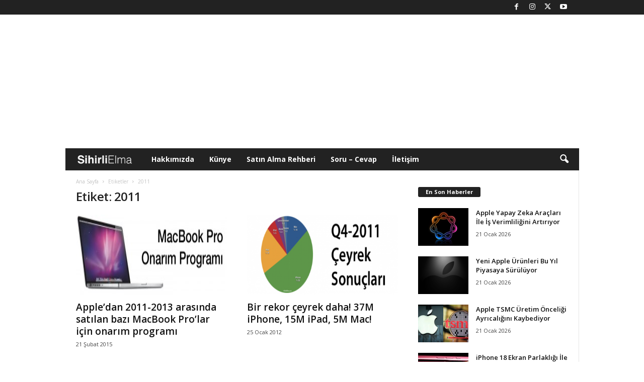

--- FILE ---
content_type: text/html; charset=UTF-8
request_url: https://www.sihirlielma.com/tag/2011/
body_size: 19170
content:
<!doctype html >
<!--[if IE 8]>    <html class="ie8" lang="tr"> <![endif]-->
<!--[if IE 9]>    <html class="ie9" lang="tr"> <![endif]-->
<!--[if gt IE 8]><!--> <html lang="tr"> <!--<![endif]-->
<head>
    
    <meta charset="UTF-8" />
    <meta name="viewport" content="width=device-width, initial-scale=1.0">
    <link rel="pingback" href="https://www.sihirlielma.com/xmlrpc.php" />
    <meta name='robots' content='index, follow, max-image-preview:large, max-snippet:-1, max-video-preview:-1' />
<link rel="icon" type="image/png" href="https://www.sihirlielma.com/wp-content/uploads/2016/04/se-favicon-2.png"><link rel="apple-touch-icon" sizes="76x76" href="https://www.sihirlielma.com/wp-content/uploads/2016/04/apple-icon-76x76.png"/><link rel="apple-touch-icon" sizes="120x120" href="https://www.sihirlielma.com/wp-content/uploads/2016/04/apple-icon-114x114.png"/><link rel="apple-touch-icon" sizes="152x152" href="https://www.sihirlielma.com/wp-content/uploads/2016/04/apple-icon-76x76.png"/><link rel="apple-touch-icon" sizes="114x114" href="https://www.sihirlielma.com/wp-content/uploads/2016/04/apple-icon-120x120.png"/><link rel="apple-touch-icon" sizes="144x144" href="https://www.sihirlielma.com/wp-content/uploads/2016/04/apple-icon-144x144.png"/>
	<!-- This site is optimized with the Yoast SEO Premium plugin v26.6 (Yoast SEO v26.6) - https://yoast.com/wordpress/plugins/seo/ -->
	<title>2011 Haberleri - Sihirli Elma</title>
	<link rel="canonical" href="https://www.sihirlielma.com/tag/2011/" />
	<meta property="og:locale" content="tr_TR" />
	<meta property="og:type" content="article" />
	<meta property="og:title" content="2011 arşivleri" />
	<meta property="og:url" content="https://www.sihirlielma.com/tag/2011/" />
	<meta property="og:site_name" content="Sihirli Elma" />
	<meta name="twitter:card" content="summary_large_image" />
	<meta name="twitter:site" content="@sihirlielma" />
	<script type="application/ld+json" class="yoast-schema-graph">{"@context":"https://schema.org","@graph":[{"@type":"CollectionPage","@id":"https://www.sihirlielma.com/tag/2011/","url":"https://www.sihirlielma.com/tag/2011/","name":"2011 Haberleri - Sihirli Elma","isPartOf":{"@id":"https://www.sihirlielma.com/#website"},"primaryImageOfPage":{"@id":"https://www.sihirlielma.com/tag/2011/#primaryimage"},"image":{"@id":"https://www.sihirlielma.com/tag/2011/#primaryimage"},"thumbnailUrl":"https://www.sihirlielma.com/wp-content/uploads/2015/02/sihirli-elma-apple-macbook-pro-video-goruntu-onarım-programı-feat.jpg","inLanguage":"tr"},{"@type":"ImageObject","inLanguage":"tr","@id":"https://www.sihirlielma.com/tag/2011/#primaryimage","url":"https://www.sihirlielma.com/wp-content/uploads/2015/02/sihirli-elma-apple-macbook-pro-video-goruntu-onarım-programı-feat.jpg","contentUrl":"https://www.sihirlielma.com/wp-content/uploads/2015/02/sihirli-elma-apple-macbook-pro-video-goruntu-onarım-programı-feat.jpg","width":800,"height":250},{"@type":"WebSite","@id":"https://www.sihirlielma.com/#website","url":"https://www.sihirlielma.com/","name":"Sihirli Elma","description":"Apple&#039;ın Sihirli Dünyası","publisher":{"@id":"https://www.sihirlielma.com/#organization"},"potentialAction":[{"@type":"SearchAction","target":{"@type":"EntryPoint","urlTemplate":"https://www.sihirlielma.com/?s={search_term_string}"},"query-input":{"@type":"PropertyValueSpecification","valueRequired":true,"valueName":"search_term_string"}}],"inLanguage":"tr"},{"@type":"Organization","@id":"https://www.sihirlielma.com/#organization","name":"Sihirli Elma","url":"https://www.sihirlielma.com/","logo":{"@type":"ImageObject","inLanguage":"tr","@id":"https://www.sihirlielma.com/#/schema/logo/image/","url":"https://www.sihirlielma.com/wp-content/uploads/2017/12/SE_logo_272x90.png","contentUrl":"https://www.sihirlielma.com/wp-content/uploads/2017/12/SE_logo_272x90.png","width":272,"height":90,"caption":"Sihirli Elma"},"image":{"@id":"https://www.sihirlielma.com/#/schema/logo/image/"},"sameAs":["https://www.facebook.com/sihirlielma","https://x.com/sihirlielma"]}]}</script>
	<!-- / Yoast SEO Premium plugin. -->


<link rel='dns-prefetch' href='//www.sihirlielma.com' />
<link rel='dns-prefetch' href='//fonts.googleapis.com' />
<link rel="alternate" type="application/rss+xml" title="Sihirli Elma &raquo; akışı" href="https://www.sihirlielma.com/feed/" />
<link rel="alternate" type="application/rss+xml" title="Sihirli Elma &raquo; yorum akışı" href="https://www.sihirlielma.com/comments/feed/" />
<link rel="alternate" type="application/rss+xml" title="Sihirli Elma &raquo; 2011 etiket akışı" href="https://www.sihirlielma.com/tag/2011/feed/" />
<style id='wp-img-auto-sizes-contain-inline-css' type='text/css'>
img:is([sizes=auto i],[sizes^="auto," i]){contain-intrinsic-size:3000px 1500px}
/*# sourceURL=wp-img-auto-sizes-contain-inline-css */
</style>
<style id='wp-emoji-styles-inline-css' type='text/css'>

	img.wp-smiley, img.emoji {
		display: inline !important;
		border: none !important;
		box-shadow: none !important;
		height: 1em !important;
		width: 1em !important;
		margin: 0 0.07em !important;
		vertical-align: -0.1em !important;
		background: none !important;
		padding: 0 !important;
	}
/*# sourceURL=wp-emoji-styles-inline-css */
</style>
<style id='classic-theme-styles-inline-css' type='text/css'>
/*! This file is auto-generated */
.wp-block-button__link{color:#fff;background-color:#32373c;border-radius:9999px;box-shadow:none;text-decoration:none;padding:calc(.667em + 2px) calc(1.333em + 2px);font-size:1.125em}.wp-block-file__button{background:#32373c;color:#fff;text-decoration:none}
/*# sourceURL=/wp-includes/css/classic-themes.min.css */
</style>
<link rel='stylesheet' id='contact-form-7-css' href='https://www.sihirlielma.com/wp-content/plugins/contact-form-7/includes/css/styles.css?ver=6.1.4' type='text/css' media='all' />
<link rel='stylesheet' id='elb-theme-light-alt-css' href='https://www.sihirlielma.com/wp-content/plugins/easy-liveblogs/assets/css/themes/light-alt.css?ver=2.3.7' type='text/css' media='all' />
<link rel='stylesheet' id='google-fonts-style-css' href='https://fonts.googleapis.com/css?family=Open+Sans%3A400%2C600%2C700%7CRoboto+Condensed%3A400%2C500%2C700&#038;display=swap&#038;ver=5.4.3' type='text/css' media='all' />
<link rel='stylesheet' id='td-theme-css' href='https://www.sihirlielma.com/wp-content/themes/Newsmag/style.css?ver=5.4.3' type='text/css' media='all' />
<style id='td-theme-inline-css' type='text/css'>
    
        /* custom css - generated by TagDiv Composer */
        @media (max-width: 767px) {
            .td-header-desktop-wrap {
                display: none;
            }
        }
        @media (min-width: 767px) {
            .td-header-mobile-wrap {
                display: none;
            }
        }
    
	
/*# sourceURL=td-theme-inline-css */
</style>
<link rel='stylesheet' id='td-legacy-framework-front-style-css' href='https://www.sihirlielma.com/wp-content/plugins/td-composer/legacy/Newsmag/assets/css/td_legacy_main.css?ver=e5fcc38395b0030bac3ad179898970d6' type='text/css' media='all' />
<script type="text/javascript" src="https://www.sihirlielma.com/wp-includes/js/jquery/jquery.min.js?ver=3.7.1" id="jquery-core-js"></script>
<script type="text/javascript" src="https://www.sihirlielma.com/wp-includes/js/jquery/jquery-migrate.min.js?ver=3.4.1" id="jquery-migrate-js"></script>
<script type="text/javascript" id="elb-js-extra">
/* <![CDATA[ */
var elb = {"datetime_format":"time","locale":"tr_TR","interval":"360","new_post_msg":"There is %s update.","new_posts_msg":"There are %s updates.","now_more_posts":"That's it."};
//# sourceURL=elb-js-extra
/* ]]> */
</script>
<script type="text/javascript" src="https://www.sihirlielma.com/wp-content/plugins/easy-liveblogs/assets/js/easy-liveblogs.js?ver=2.3.7" id="elb-js"></script>
<link rel="https://api.w.org/" href="https://www.sihirlielma.com/wp-json/" /><link rel="alternate" title="JSON" type="application/json" href="https://www.sihirlielma.com/wp-json/wp/v2/tags/303" /><link rel="EditURI" type="application/rsd+xml" title="RSD" href="https://www.sihirlielma.com/xmlrpc.php?rsd" />
<meta name="generator" content="WordPress 6.9" />

<!-- JS generated by theme -->

<script type="text/javascript" id="td-generated-header-js">
    
    

	    var tdBlocksArray = []; //here we store all the items for the current page

	    // td_block class - each ajax block uses a object of this class for requests
	    function tdBlock() {
		    this.id = '';
		    this.block_type = 1; //block type id (1-234 etc)
		    this.atts = '';
		    this.td_column_number = '';
		    this.td_current_page = 1; //
		    this.post_count = 0; //from wp
		    this.found_posts = 0; //from wp
		    this.max_num_pages = 0; //from wp
		    this.td_filter_value = ''; //current live filter value
		    this.is_ajax_running = false;
		    this.td_user_action = ''; // load more or infinite loader (used by the animation)
		    this.header_color = '';
		    this.ajax_pagination_infinite_stop = ''; //show load more at page x
	    }

        // td_js_generator - mini detector
        ( function () {
            var htmlTag = document.getElementsByTagName("html")[0];

	        if ( navigator.userAgent.indexOf("MSIE 10.0") > -1 ) {
                htmlTag.className += ' ie10';
            }

            if ( !!navigator.userAgent.match(/Trident.*rv\:11\./) ) {
                htmlTag.className += ' ie11';
            }

	        if ( navigator.userAgent.indexOf("Edge") > -1 ) {
                htmlTag.className += ' ieEdge';
            }

            if ( /(iPad|iPhone|iPod)/g.test(navigator.userAgent) ) {
                htmlTag.className += ' td-md-is-ios';
            }

            var user_agent = navigator.userAgent.toLowerCase();
            if ( user_agent.indexOf("android") > -1 ) {
                htmlTag.className += ' td-md-is-android';
            }

            if ( -1 !== navigator.userAgent.indexOf('Mac OS X')  ) {
                htmlTag.className += ' td-md-is-os-x';
            }

            if ( /chrom(e|ium)/.test(navigator.userAgent.toLowerCase()) ) {
               htmlTag.className += ' td-md-is-chrome';
            }

            if ( -1 !== navigator.userAgent.indexOf('Firefox') ) {
                htmlTag.className += ' td-md-is-firefox';
            }

            if ( -1 !== navigator.userAgent.indexOf('Safari') && -1 === navigator.userAgent.indexOf('Chrome') ) {
                htmlTag.className += ' td-md-is-safari';
            }

            if( -1 !== navigator.userAgent.indexOf('IEMobile') ){
                htmlTag.className += ' td-md-is-iemobile';
            }

        })();

        var tdLocalCache = {};

        ( function () {
            "use strict";

            tdLocalCache = {
                data: {},
                remove: function (resource_id) {
                    delete tdLocalCache.data[resource_id];
                },
                exist: function (resource_id) {
                    return tdLocalCache.data.hasOwnProperty(resource_id) && tdLocalCache.data[resource_id] !== null;
                },
                get: function (resource_id) {
                    return tdLocalCache.data[resource_id];
                },
                set: function (resource_id, cachedData) {
                    tdLocalCache.remove(resource_id);
                    tdLocalCache.data[resource_id] = cachedData;
                }
            };
        })();

    
    
var td_viewport_interval_list=[{"limitBottom":767,"sidebarWidth":251},{"limitBottom":1023,"sidebarWidth":339}];
var tdc_is_installed="yes";
var td_ajax_url="https:\/\/www.sihirlielma.com\/wp-admin\/admin-ajax.php?td_theme_name=Newsmag&v=5.4.3";
var td_get_template_directory_uri="https:\/\/www.sihirlielma.com\/wp-content\/plugins\/td-composer\/legacy\/common";
var tds_snap_menu="snap";
var tds_logo_on_sticky="show_header_logo";
var tds_header_style="4";
var td_please_wait="L\u00fctfen Bekleyin...";
var td_email_user_pass_incorrect="Kullan\u0131c\u0131 ad\u0131 veya \u015fifre yanl\u0131\u015f!";
var td_email_user_incorrect="E-posta veya kullan\u0131c\u0131 ad\u0131 yanl\u0131\u015f!";
var td_email_incorrect="E-posta yanl\u0131\u015f!";
var td_user_incorrect="Username incorrect!";
var td_email_user_empty="Email or username empty!";
var td_pass_empty="Pass empty!";
var td_pass_pattern_incorrect="Invalid Pass Pattern!";
var td_retype_pass_incorrect="Retyped Pass incorrect!";
var tds_more_articles_on_post_enable="";
var tds_more_articles_on_post_time_to_wait="";
var tds_more_articles_on_post_pages_distance_from_top=0;
var tds_captcha="";
var tds_theme_color_site_wide="#222222";
var tds_smart_sidebar="";
var tdThemeName="Newsmag";
var tdThemeNameWl="Newsmag";
var td_magnific_popup_translation_tPrev="\u00d6nceki (Sol Ok Tu\u015fu)";
var td_magnific_popup_translation_tNext="Sonraki (Sa\u011f Ok Tu\u015fu)";
var td_magnific_popup_translation_tCounter="%curr% \/ %total%";
var td_magnific_popup_translation_ajax_tError="%url% linkindeki i\u00e7erik y\u00fcklenemedi.";
var td_magnific_popup_translation_image_tError="G\u00f6r\u00fcnt\u00fc #% curr% y\u00fcklenemedi.";
var tdBlockNonce="10cc924260";
var tdMobileMenu="enabled";
var tdMobileSearch="enabled";
var tdDateNamesI18n={"month_names":["Ocak","\u015eubat","Mart","Nisan","May\u0131s","Haziran","Temmuz","A\u011fustos","Eyl\u00fcl","Ekim","Kas\u0131m","Aral\u0131k"],"month_names_short":["Oca","\u015eub","Mar","Nis","May","Haz","Tem","A\u011fu","Eyl","Eki","Kas","Ara"],"day_names":["Pazar","Pazartesi","Sal\u0131","\u00c7ar\u015famba","Per\u015fembe","Cuma","Cumartesi"],"day_names_short":["Paz","Pts","Sal","\u00c7ar","Per","Cum","Cts"]};
var td_deploy_mode="deploy";
var td_ad_background_click_link="";
var td_ad_background_click_target="";
</script>


<!-- Header style compiled by theme -->

<style>
/* custom css - generated by TagDiv Composer */
    
.td-module-exclusive .td-module-title a:before {
        content: 'ÖZEL';
    }
    
    .td-header-border:before,
    .td-trending-now-title,
    .td_block_mega_menu .td_mega_menu_sub_cats .cur-sub-cat,
    .td-post-category:hover,
    .td-header-style-2 .td-header-sp-logo,
    .td-next-prev-wrap a:hover i,
    .page-nav .current,
    .widget_calendar tfoot a:hover,
    .td-footer-container .widget_search .wpb_button:hover,
    .td-scroll-up-visible,
    .dropcap,
    .td-category a,
    input[type="submit"]:hover,
    .td-post-small-box a:hover,
    .td-404-sub-sub-title a:hover,
    .td-rating-bar-wrap div,
    .td_top_authors .td-active .td-author-post-count,
    .td_top_authors .td-active .td-author-comments-count,
    .td_smart_list_3 .td-sml3-top-controls i:hover,
    .td_smart_list_3 .td-sml3-bottom-controls i:hover,
    .td_wrapper_video_playlist .td_video_controls_playlist_wrapper,
    .td-read-more a:hover,
    .td-login-wrap .btn,
    .td_display_err,
    .td-header-style-6 .td-top-menu-full,
    #bbpress-forums button:hover,
    #bbpress-forums .bbp-pagination .current,
    .bbp_widget_login .button:hover,
    .header-search-wrap .td-drop-down-search .btn:hover,
    .td-post-text-content .more-link-wrap:hover a,
    #buddypress div.item-list-tabs ul li > a span,
    #buddypress div.item-list-tabs ul li > a:hover span,
    #buddypress input[type=submit]:hover,
    #buddypress a.button:hover span,
    #buddypress div.item-list-tabs ul li.selected a span,
    #buddypress div.item-list-tabs ul li.current a span,
    #buddypress input[type=submit]:focus,
    .td-grid-style-3 .td-big-grid-post .td-module-thumb a:last-child:before,
    .td-grid-style-4 .td-big-grid-post .td-module-thumb a:last-child:before,
    .td-grid-style-5 .td-big-grid-post .td-module-thumb:after,
    .td_category_template_2 .td-category-siblings .td-category a:hover,
    .td-weather-week:before,
    .td-weather-information:before,
     .td_3D_btn,
    .td_shadow_btn,
    .td_default_btn,
    .td_square_btn, 
    .td_outlined_btn:hover {
        background-color: #222222;
    }

    @media (max-width: 767px) {
        .td-category a.td-current-sub-category {
            background-color: #222222;
        }
    }

    .woocommerce .onsale,
    .woocommerce .woocommerce a.button:hover,
    .woocommerce-page .woocommerce .button:hover,
    .single-product .product .summary .cart .button:hover,
    .woocommerce .woocommerce .product a.button:hover,
    .woocommerce .product a.button:hover,
    .woocommerce .product #respond input#submit:hover,
    .woocommerce .checkout input#place_order:hover,
    .woocommerce .woocommerce.widget .button:hover,
    .woocommerce .woocommerce-message .button:hover,
    .woocommerce .woocommerce-error .button:hover,
    .woocommerce .woocommerce-info .button:hover,
    .woocommerce.widget .ui-slider .ui-slider-handle,
    .vc_btn-black:hover,
	.wpb_btn-black:hover,
	.item-list-tabs .feed:hover a,
	.td-smart-list-button:hover {
    	background-color: #222222;
    }

    .td-header-sp-top-menu .top-header-menu > .current-menu-item > a,
    .td-header-sp-top-menu .top-header-menu > .current-menu-ancestor > a,
    .td-header-sp-top-menu .top-header-menu > .current-category-ancestor > a,
    .td-header-sp-top-menu .top-header-menu > li > a:hover,
    .td-header-sp-top-menu .top-header-menu > .sfHover > a,
    .top-header-menu ul .current-menu-item > a,
    .top-header-menu ul .current-menu-ancestor > a,
    .top-header-menu ul .current-category-ancestor > a,
    .top-header-menu ul li > a:hover,
    .top-header-menu ul .sfHover > a,
    .sf-menu ul .td-menu-item > a:hover,
    .sf-menu ul .sfHover > a,
    .sf-menu ul .current-menu-ancestor > a,
    .sf-menu ul .current-category-ancestor > a,
    .sf-menu ul .current-menu-item > a,
    .td_module_wrap:hover .entry-title a,
    .td_mod_mega_menu:hover .entry-title a,
    .footer-email-wrap a,
    .widget a:hover,
    .td-footer-container .widget_calendar #today,
    .td-category-pulldown-filter a.td-pulldown-category-filter-link:hover,
    .td-load-more-wrap a:hover,
    .td-post-next-prev-content a:hover,
    .td-author-name a:hover,
    .td-author-url a:hover,
    .td_mod_related_posts:hover .entry-title a,
    .td-search-query,
    .header-search-wrap .td-drop-down-search .result-msg a:hover,
    .td_top_authors .td-active .td-authors-name a,
    .post blockquote p,
    .td-post-content blockquote p,
    .page blockquote p,
    .comment-list cite a:hover,
    .comment-list cite:hover,
    .comment-list .comment-reply-link:hover,
    a,
    .white-menu #td-header-menu .sf-menu > li > a:hover,
    .white-menu #td-header-menu .sf-menu > .current-menu-ancestor > a,
    .white-menu #td-header-menu .sf-menu > .current-menu-item > a,
    .td_quote_on_blocks,
    #bbpress-forums .bbp-forum-freshness a:hover,
    #bbpress-forums .bbp-topic-freshness a:hover,
    #bbpress-forums .bbp-forums-list li a:hover,
    #bbpress-forums .bbp-forum-title:hover,
    #bbpress-forums .bbp-topic-permalink:hover,
    #bbpress-forums .bbp-topic-started-by a:hover,
    #bbpress-forums .bbp-topic-started-in a:hover,
    #bbpress-forums .bbp-body .super-sticky li.bbp-topic-title .bbp-topic-permalink,
    #bbpress-forums .bbp-body .sticky li.bbp-topic-title .bbp-topic-permalink,
    #bbpress-forums #subscription-toggle a:hover,
    #bbpress-forums #favorite-toggle a:hover,
    .woocommerce-account .woocommerce-MyAccount-navigation a:hover,
    .widget_display_replies .bbp-author-name,
    .widget_display_topics .bbp-author-name,
    .archive .widget_archive .current,
    .archive .widget_archive .current a,
    .td-subcategory-header .td-category-siblings .td-subcat-dropdown a.td-current-sub-category,
    .td-subcategory-header .td-category-siblings .td-subcat-dropdown a:hover,
    .td-pulldown-filter-display-option:hover,
    .td-pulldown-filter-display-option .td-pulldown-filter-link:hover,
    .td_normal_slide .td-wrapper-pulldown-filter .td-pulldown-filter-list a:hover,
    #buddypress ul.item-list li div.item-title a:hover,
    .td_block_13 .td-pulldown-filter-list a:hover,
    .td_smart_list_8 .td-smart-list-dropdown-wrap .td-smart-list-button:hover,
    .td_smart_list_8 .td-smart-list-dropdown-wrap .td-smart-list-button:hover i,
    .td-sub-footer-container a:hover,
    .td-instagram-user a,
    .td_outlined_btn,
    body .td_block_list_menu li.current-menu-item > a,
    body .td_block_list_menu li.current-menu-ancestor > a,
    body .td_block_list_menu li.current-category-ancestor > a{
        color: #222222;
    }

    .td-mega-menu .wpb_content_element li a:hover,
    .td_login_tab_focus {
        color: #222222 !important;
    }

    .td-next-prev-wrap a:hover i,
    .page-nav .current,
    .widget_tag_cloud a:hover,
    .post .td_quote_box,
    .page .td_quote_box,
    .td-login-panel-title,
    #bbpress-forums .bbp-pagination .current,
    .td_category_template_2 .td-category-siblings .td-category a:hover,
    .page-template-page-pagebuilder-latest .td-instagram-user,
     .td_outlined_btn {
        border-color: #222222;
    }

    .td_wrapper_video_playlist .td_video_currently_playing:after,
    .item-list-tabs .feed:hover {
        border-color: #222222 !important;
    }


    
    .td-header-sp-top-menu .top-header-menu > li > a,
    .td-header-sp-top-menu .td_data_time,
    .td-subscription-active .td-header-sp-top-menu .tds_menu_login .tdw-wml-user,
    .td-header-sp-top-menu .td-weather-top-widget {
        color: #ffffff;
    }

    
    .top-header-menu ul li a,
    .td-header-sp-top-menu .tds_menu_login .tdw-wml-menu-header,
    .td-header-sp-top-menu .tds_menu_login .tdw-wml-menu-content a,
    .td-header-sp-top-menu .tds_menu_login .tdw-wml-menu-footer a{
        color: #ffffff;
    }

    
    .td-header-sp-top-widget .td-social-icon-wrap i {
        color: #ffffff;
    }

    
    .td-menu-background:before,
    .td-search-background:before {
        background: #222222;
        background: -moz-linear-gradient(top, #222222 0%, #303030 100%);
        background: -webkit-gradient(left top, left bottom, color-stop(0%, #222222), color-stop(100%, #303030));
        background: -webkit-linear-gradient(top, #222222 0%, #303030 100%);
        background: -o-linear-gradient(top, #222222 0%, @mobileu_gradient_two_mob 100%);
        background: -ms-linear-gradient(top, #222222 0%, #303030 100%);
        background: linear-gradient(to bottom, #222222 0%, #303030 100%);
        filter: progid:DXImageTransform.Microsoft.gradient( startColorstr='#222222', endColorstr='#303030', GradientType=0 );
    }

    
    .td-mobile-content .current-menu-item > a,
    .td-mobile-content .current-menu-ancestor > a,
    .td-mobile-content .current-category-ancestor > a,
    #td-mobile-nav .td-menu-login-section a:hover,
    #td-mobile-nav .td-register-section a:hover,
    #td-mobile-nav .td-menu-socials-wrap a:hover i {
        color: #a0a0a0;
    }

    
    .td-sub-footer-container {
        background-color: #222222;
    }
    .td-sub-footer-container:after {
        background-color: transparent;
    }
    .td-sub-footer-container:before {
        background-color: transparent;
    }
    .td-footer-container.td-container {
        border-bottom-width: 0;
    }

    
    .td-sub-footer-container,
    .td-sub-footer-container a {
        color: #ffffff;
    }
    .td-sub-footer-container li a:before {
        background-color: #ffffff;
    }

    
    .post blockquote p,
    .page blockquote p,
    .td-post-text-content blockquote p {
        font-size:16px;
	line-height:16px;
	font-style:italic;
	font-weight:normal;
	text-transform:none;
	
    }
    
    .td-post-content h1 {
        font-size:32px;
	
    }
    
    .td-post-content h2 {
        font-size:24px;
	
    }
    
    .td-post-content h3 {
        font-size:19px;
	
    }
    
    .td-post-content h4 {
        font-size:16px;
	
    }
    
    .td-post-content h5 {
        font-size:13px;
	
    }
    
    .td-post-content h6 {
        font-size:10px;
	
    }
</style>

<script>
  window.addEventListener('load', () => {
    setTimeout(() => {
      const script = document.createElement('script');
      script.async = true;
      script.src = 'https://bundles.efilli.com/sihirlielma.com.prod.js';
      document.body.appendChild(script);
    }, 5000);
  });
</script>
<script>
  (function(i,s,o,g,r,a,m){i['GoogleAnalyticsObject']=r;i[r]=i[r]||function(){
  (i[r].q=i[r].q||[]).push(arguments)},i[r].l=1*new Date();a=s.createElement(o),
  m=s.getElementsByTagName(o)[0];a.async=1;a.src=g;m.parentNode.insertBefore(a,m)
  })(window,document,'script','//www.google-analytics.com/analytics.js','ga');

  ga('create', 'UA-10811862-1', 'auto');
  ga('send', 'pageview');

</script>

<!-- Google tag (gtag.js) -->
<script async src="https://www.googletagmanager.com/gtag/js?id=G-L8HD4XEVB0"></script>
<script>
  window.dataLayer = window.dataLayer || [];
  function gtag(){dataLayer.push(arguments);}
  gtag('js', new Date());

  gtag('config', 'G-L8HD4XEVB0');
</script>
<script defer src="https://cdn.corpowid.com/corpowid.js"  data-corpowid-lang="tr"  data-account="65326aa3-73e3-4333-a35d-65e0c9398edf" ></script>



<script type="application/ld+json">
    {
        "@context": "https://schema.org",
        "@type": "BreadcrumbList",
        "itemListElement": [
            {
                "@type": "ListItem",
                "position": 1,
                "item": {
                    "@type": "WebSite",
                    "@id": "https://www.sihirlielma.com/",
                    "name": "Ana Sayfa"
                }
            },
            {
                "@type": "ListItem",
                "position": 2,
                    "item": {
                    "@type": "WebPage",
                    "@id": "https://www.sihirlielma.com/tag/2011/",
                    "name": "2011"
                }
            }    
        ]
    }
</script>
		<style type="text/css" id="wp-custom-css">
			.elb-liveblog-list li.elb-liveblog-post .elb-liveblog-post-heading {
    font-size: 1.33333em !important;
    font-weight: bold;
    margin: 0px !important;
	padding: 0px !important
}

		</style>
		<style type="text/css">
      @media only screen and (max-width: 999px) {
        #header-container {
          display: flex;
          justify-content: center;
          align-items: center;
          min-height: 100px;
        }
      }

      @media only screen and (min-width: 1000px) {
        #header-container {
          display: flex;
          justify-content: center;
          align-items: center;
          min-height: 250px;
        }
      }
    </style>
    <link rel="dns-prefetch" href="https://pagead2.googlesyndication.com" />
    <link rel="dns-prefetch" href="https://tpc.googlesyndication.com" />
    <link rel="dns-prefetch" href="https://www.googletagservices.com" />
    <link rel="dns-prefetch" href="https://securepubads.g.doubleclick.net" />
    <link
      rel="preload"
      as="script"
      href="https://securepubads.g.doubleclick.net/tag/js/gpt.js"
    />
    <link rel="preconnect" href="https://securepubads.g.doubleclick.net" />
    <link rel="preconnect" href="https://tpc.googlesyndication.com" />
    <script
      async
      src="https://securepubads.g.doubleclick.net/tag/js/gpt.js"
    ></script>
    <script
      async
      src="https://pagead2.googlesyndication.com/pagead/js/adsbygoogle.js?client=ca-pub-3374915960076162"
      crossorigin="anonymous"
    ></script>
    <script>
      window.googletag = window.googletag || {};
      googletag.cmd = googletag.cmd || [];
      /* Start of Define Variables */
      var interstitialslot,
        anchorslot,
        oopslot1,
        mastheadslot,
        sidebarslot1,
        feedbannerslot1,
        feedbannerslot2,
        footerbannerslot,
        lpageskinslot,
        rpageskinslot;
      /* End of Define Variables */
      googletag.cmd.push(function () {
        /* Start of Responsive Size Mappings */

        var mastheadmapping = googletag
          .sizeMapping()
          .addSize(
            [1000, 100],
            [
              [970, 250],
              [970, 90],
              [728, 90],
            ]
          )
          .addSize(
            [500, 100],
            [
              [468, 60],
              [728, 90],
              [320, 100],
            ]
          )
          .addSize(
            [200, 100],
            [
              [320, 50],
              [320, 100],
            ]
          )
          .build();
        var footermapping = googletag
          .sizeMapping()
          .addSize(
            [750, 100],
            [
              [970, 250],
              [970, 90],
              [728, 90],
            ]
          )
          .addSize(
            [500, 100],
            [
              [336, 280],
              [728, 90],
              [300, 250],
            ]
          )
          .addSize(
            [200, 100],
            [
              [336, 280],
              [300, 250],
              [320, 100],
            ]
          )
          .build();
        var sidebarmapping = googletag
          .sizeMapping()
          .addSize([1000, 100], [[300, 250]])
          .addSize(
            [200, 100],
            [
              [336, 280],
              [300, 250],
              [320, 100],
            ]
          )
          .build();
        var feedbannermapping = googletag
          .sizeMapping()
          .addSize(
            [1200, 100],
            [
              [300, 250],
              [336, 280],
              [728, 90],
            ]
          )
          .addSize(
            [995, 100],
            [
              [336, 280],
              [300, 250],
            ]
          )
          .addSize(
            [200, 100],
            [
              [336, 280],
              [300, 250],
              [320, 100],
              [320, 50],
            ]
          )
          .build();
        var pageskinmapping = googletag
          .sizeMapping()
          .addSize(
            [1200, 100],
            [
              [120, 600],
              [160, 600],
              [300, 600],
            ]
          )
          .addSize([200, 100], [])
          .build();

        /* End of Responsive Size Mappings */
        /* Start of Targetings */
        googletag.pubads().setTargeting('PageID', ['0']);
		googletag.pubads().setTargeting('Category', ['303']);
		googletag.pubads().setTargeting('SubCategory', ['0']);
        /* End of Targetings */
        /* Start of Ad Units */
        interstitialslot = googletag.defineOutOfPageSlot(
          "/41816724/SihirliElma/Details-Interstitial",
          googletag.enums.OutOfPageFormat.INTERSTITIAL
        );
        if (interstitialslot) {
          interstitialslot.addService(googletag.pubads());
        }
        anchorslot = googletag.defineOutOfPageSlot(
          "/41816724/SihirliElma/Details-Anchor",
          googletag.enums.OutOfPageFormat.BOTTOM_ANCHOR
        );
        if (anchorslot) {
          anchorslot.addService(googletag.pubads());
        }
        oopslot1 = googletag
          .defineOutOfPageSlot("/41816724/SihirliElma/Details-OOP1", "oopslot1")
          .addService(googletag.pubads());
        mastheadslot = googletag
          .defineSlot(
            "/41816724/SihirliElma/Details-Masthead",
            [
              [320, 100],
              [728, 90],
              [320, 50],
              [970, 90],
              [970, 250],
              [468, 60],
            ],
            "mastheadslot"
          )
          .defineSizeMapping(mastheadmapping)
          .addService(googletag.pubads());
        sidebarslot1 = googletag
          .defineSlot(
            "/41816724/SihirliElma/Details-Sidebar1",
            [
              [336, 280],
              [300, 250],
            ],
            "sidebarslot1"
          )
          .defineSizeMapping(sidebarmapping)
          .addService(googletag.pubads());
        feedbannerslot1 = googletag
          .defineSlot(
            "/41816724/SihirliElma/Details-Feed1",
            [
              [336, 280],
              [300, 250],
              [320, 50],
              [320, 100],
            ],
            "feedbannerslot1"
          )
          .defineSizeMapping(feedbannermapping)
          .addService(googletag.pubads());
        feedbannerslot2 = googletag
          .defineSlot(
            "/41816724/SihirliElma/Details-Feed2",
            [
              [336, 280],
              [300, 250],
              [320, 50],
              [320, 100],
            ],
            "feedbannerslot2"
          )
          .defineSizeMapping(feedbannermapping)
          .addService(googletag.pubads());
        footerbannerslot = googletag
          .defineSlot(
            "/41816724/SihirliElma/Details-Footer",
            [
              [970, 250],
              [970, 90],
              [728, 90],
              [468, 60],
              [336, 280],
              [300, 250],
              [320, 100],
              [320, 50],
              "fluid",
            ],
            "footerbannerslot"
          )
          .defineSizeMapping(footermapping)
          .addService(googletag.pubads());
        lpageskinslot = googletag
          .defineSlot(
            "/41816724/SihirliElma/Details-Pageskin-Left",
            [
              [120, 600],
              [160, 600],
              [300, 600],
            ],
            "lpageskinslot"
          )
          .defineSizeMapping(pageskinmapping)
          .addService(googletag.pubads());
        rpageskinslot = googletag
          .defineSlot(
            "/41816724/SihirliElma/Details-Pageskin-Right",
            [
              [120, 600],
              [160, 600],
              [300, 600],
            ],
            "rpageskinslot"
          )
          .defineSizeMapping(pageskinmapping)
          .addService(googletag.pubads());
        /* End of Ad Units */
        /* Start of Ad Units */
        googletag.pubads().enableLazyLoad({
          fetchMarginPercent: 500,
          renderMarginPercent: 200,
          mobileScaling: 2.0,
        });

        googletag.pubads().enableSingleRequest();
        googletag.pubads().setCentering(true);
        googletag.pubads().collapseEmptyDivs();
        googletag.enableServices();
      });
      const AdReload = setInterval(refreshAllSlots, 30000);
    function refreshAllSlots() {
      googletag.cmd.push(() => {
        googletag.pubads().refresh();
      });
    }
    </script>
    	<script nonce="jfMSc4iXdf8iuokR6zwF4g">
		(function() {
			function signalGooglefcPresent() {
				if (!window.frames['googlefcPresent']) {
					if (document.body) {
						const iframe = document.createElement('iframe');
						iframe.style = 'width: 0; height: 0; border: none; z-index: -1000; left: -1000px; top: -1000px;';
						iframe.style.display = 'none';
						iframe.name = 'googlefcPresent';
						document.body.appendChild(iframe);
					} else {
						setTimeout(signalGooglefcPresent, 0);
					}
				}
			}
			signalGooglefcPresent();
		})();
	</script>

	<style id="tdw-css-placeholder">/* custom css - generated by TagDiv Composer */
.td-module-comments {
  display: none;
}
.container {
  display: flex;
  flex-direction: column;
  align-items: center;
}
.single-column {
  width: 100%;
  box-sizing: border-box;
  margin-bottom: 0px;
  text-align: center;
}
.single-column h4 {
  margin: 0px;
}
.logos-row {
  display: flex;
  flex-wrap: wrap;
  align-items: center;
  width: 100%;
  box-sizing: border-box;
  margin-bottom: 10px;
  justify-content: center;
}
.logo {
  margin-bottom: 0px;
  box-sizing: border-box;
  margin-left: 10px;
  height: 60px;
}
.logo img {
  height: 90px;
  width: 90px;
}
.social-icons {
  width: 100%;
  display: flex;
  justify-content: center;
  gap: 10px;
  margin-top: 10px;
}
.social-icons a {
  text-decoration: none;
  color: #000;
}
@media (max-width: 768px) {
  .logo {
    width: calc(22%);
  }
}
.full-width-banner {
  width: 100%;
  height: auto;
  display: block;
  margin: 0 auto;
}
@media (max-width: 768px) {
  .desktop-banner {
    display: none;
  }
  .mobile-banner {
    display: block;
  }
  .tdi_9 {
    margin: 0px 0px 0px 0px !important;
    padding: 0px !important ;
  }
}
@media (min-width: 769px) {
  .desktop-banner {
    display: block;
  }
  .mobile-banner {
    display: none;
  }
}
</style></head>

<body class="archive tag tag-303 wp-theme-Newsmag global-block-template-1 td-full-layout" itemscope="itemscope" itemtype="https://schema.org/WebPage">

        <div class="td-scroll-up  td-hide-scroll-up-on-mob"  style="display:none;"><i class="td-icon-menu-up"></i></div>

    
    <div class="td-menu-background"></div>
<div id="td-mobile-nav">
    <div class="td-mobile-container">
        <!-- mobile menu top section -->
        <div class="td-menu-socials-wrap">
            <!-- socials -->
            <div class="td-menu-socials">
                
        <span class="td-social-icon-wrap">
            <a target="_blank" href="https://www.facebook.com/sihirlielma" title="Facebook">
                <i class="td-icon-font td-icon-facebook"></i>
                <span style="display: none">Facebook</span>
            </a>
        </span>
        <span class="td-social-icon-wrap">
            <a target="_blank" href="https://www.instagram.com/sihirlielmacom" title="Instagram">
                <i class="td-icon-font td-icon-instagram"></i>
                <span style="display: none">Instagram</span>
            </a>
        </span>
        <span class="td-social-icon-wrap">
            <a target="_blank" href="https://www.twitter.com/sihirlielma" title="Twitter">
                <i class="td-icon-font td-icon-twitter"></i>
                <span style="display: none">Twitter</span>
            </a>
        </span>
        <span class="td-social-icon-wrap">
            <a target="_blank" href="https://www.youtube.com/sihirlielma" title="Youtube">
                <i class="td-icon-font td-icon-youtube"></i>
                <span style="display: none">Youtube</span>
            </a>
        </span>            </div>
            <!-- close button -->
            <div class="td-mobile-close">
                <span><i class="td-icon-close-mobile"></i></span>
            </div>
        </div>

        <!-- login section -->
        
        <!-- menu section -->
        <div class="td-mobile-content">
            <div class="menu-newsmag-top-menu-container"><ul id="menu-newsmag-top-menu" class="td-mobile-main-menu"><li id="menu-item-15038" class="menu-item menu-item-type-post_type menu-item-object-page menu-item-first menu-item-15038"><a href="https://www.sihirlielma.com/hakkimizda/">Hakkımızda</a></li>
<li id="menu-item-43960" class="menu-item menu-item-type-post_type menu-item-object-page menu-item-43960"><a href="https://www.sihirlielma.com/kunye/">Künye</a></li>
<li id="menu-item-46862" class="menu-item menu-item-type-post_type menu-item-object-page menu-item-46862"><a href="https://www.sihirlielma.com/apple-almak-icin-dogru-zaman/">Satın Alma Rehberi</a></li>
<li id="menu-item-44989" class="menu-item menu-item-type-custom menu-item-object-custom menu-item-44989"><a href="https://sorucevap.sihirlielma.com">Soru &#8211; Cevap</a></li>
<li id="menu-item-43129" class="menu-item menu-item-type-post_type menu-item-object-page menu-item-43129"><a href="https://www.sihirlielma.com/iletisim/">İletişim</a></li>
</ul></div>        </div>
    </div>

    <!-- register/login section -->
    </div>    <div class="td-search-background"></div>
<div class="td-search-wrap-mob">
	<div class="td-drop-down-search">
		<form method="get" class="td-search-form" action="https://www.sihirlielma.com/">
			<!-- close button -->
			<div class="td-search-close">
				<span><i class="td-icon-close-mobile"></i></span>
			</div>
			<div role="search" class="td-search-input">
				<span>Ara</span>
				<input id="td-header-search-mob" type="text" value="" name="s" autocomplete="off" />
			</div>
		</form>
		<div id="td-aj-search-mob"></div>
	</div>
</div>

    <div id="td-outer-wrap">
    
        <div class="td-outer-container">
        
            <!--
Header style 4
-->
<div class="td-header-wrap td-header-style-4">
    <div class="td-top-menu-full">
        <div class="td-header-row td-header-top-menu td-make-full">
            
    <div class="td-top-bar-container top-bar-style-1">
        <div class="td-header-sp-top-menu">

    </div>            <div class="td-header-sp-top-widget">
        
        <span class="td-social-icon-wrap">
            <a target="_blank" href="https://www.facebook.com/sihirlielma" title="Facebook">
                <i class="td-icon-font td-icon-facebook"></i>
                <span style="display: none">Facebook</span>
            </a>
        </span>
        <span class="td-social-icon-wrap">
            <a target="_blank" href="https://www.instagram.com/sihirlielmacom" title="Instagram">
                <i class="td-icon-font td-icon-instagram"></i>
                <span style="display: none">Instagram</span>
            </a>
        </span>
        <span class="td-social-icon-wrap">
            <a target="_blank" href="https://www.twitter.com/sihirlielma" title="Twitter">
                <i class="td-icon-font td-icon-twitter"></i>
                <span style="display: none">Twitter</span>
            </a>
        </span>
        <span class="td-social-icon-wrap">
            <a target="_blank" href="https://www.youtube.com/sihirlielma" title="Youtube">
                <i class="td-icon-font td-icon-youtube"></i>
                <span style="display: none">Youtube</span>
            </a>
        </span>    </div>
        </div>

        </div>
    </div>

    <div class="td-header-container">
        <div class="td-header-row td-header-header">
            <div class="td-header-sp-rec">
                
<div class="td-header-ad-wrap  td-ad-m td-ad-tp td-ad-p">
    <div class="td-a-rec td-a-rec-id-header  tdi_1 td_block_template_1"><div id="header-container" style="clear: both;">
    <div id="mastheadslot">
        <script>
            googletag.cmd.push(function () {
                googletag.display("mastheadslot");
            });
        </script>
    </div>

    <div id="oopslot1" style="position: fixed; top: 0; left: 0; width: 0; height: 0; z-index: 999;">
        <script>
            googletag.cmd.push(function () {
                googletag.display("oopslot1");
            });
        </script>
    </div>
</div>


   </div>

</div>            </div>
        </div>

        <div class="td-header-menu-wrap">
            <div class="td-header-row td-header-main-menu">
                <div id="td-header-menu" role="navigation">
        <div id="td-top-mobile-toggle"><span><i class="td-icon-font td-icon-mobile"></i></span></div>
        <div class="td-main-menu-logo td-logo-in-menu">
        		<a class="td-mobile-logo td-sticky-header" href="https://www.sihirlielma.com/">
			<img class="td-retina-data" data-retina="https://www.sihirlielma.com/wp-content/uploads/2017/10/se-header-2.png" src="https://www.sihirlielma.com/wp-content/uploads/2017/10/se-header-2.png" alt="Sihirli Elma" title="Sihirli Elma"  width="272" height="90"/>
		</a>
			<a class="td-header-logo td-sticky-header" href="https://www.sihirlielma.com/">
			<img class="td-retina-data" data-retina="https://www.sihirlielma.com/wp-content/uploads/2017/12/SE_Logo_beyaz.png" src="https://www.sihirlielma.com/wp-content/uploads/2017/12/SE_Logo_beyaz.png" alt="Sihirli Elma" title="Sihirli Elma"  width="272" height="90"/>
			<span class="td-visual-hidden">Sihirli Elma</span>
		</a>
	    </div>
    <div class="menu-newsmag-top-menu-container"><ul id="menu-newsmag-top-menu-1" class="sf-menu"><li class="menu-item menu-item-type-post_type menu-item-object-page menu-item-first td-menu-item td-normal-menu menu-item-15038"><a href="https://www.sihirlielma.com/hakkimizda/">Hakkımızda</a></li>
<li class="menu-item menu-item-type-post_type menu-item-object-page td-menu-item td-normal-menu menu-item-43960"><a href="https://www.sihirlielma.com/kunye/">Künye</a></li>
<li class="menu-item menu-item-type-post_type menu-item-object-page td-menu-item td-normal-menu menu-item-46862"><a href="https://www.sihirlielma.com/apple-almak-icin-dogru-zaman/">Satın Alma Rehberi</a></li>
<li class="menu-item menu-item-type-custom menu-item-object-custom td-menu-item td-normal-menu menu-item-44989"><a href="https://sorucevap.sihirlielma.com">Soru &#8211; Cevap</a></li>
<li class="menu-item menu-item-type-post_type menu-item-object-page td-menu-item td-normal-menu menu-item-43129"><a href="https://www.sihirlielma.com/iletisim/">İletişim</a></li>
</ul></div></div>

<div class="td-search-wrapper">
    <div id="td-top-search">
        <!-- Search -->
        <div class="header-search-wrap">
            <div class="dropdown header-search">
                <a id="td-header-search-button" href="#" role="button" aria-label="search icon" class="dropdown-toggle " data-toggle="dropdown"><i class="td-icon-search"></i></a>
                                <span id="td-header-search-button-mob" class="dropdown-toggle " data-toggle="dropdown"><i class="td-icon-search"></i></span>
                            </div>
        </div>
    </div>
</div>

<div class="header-search-wrap">
	<div class="dropdown header-search">
		<div class="td-drop-down-search">
			<form method="get" class="td-search-form" action="https://www.sihirlielma.com/">
				<div role="search" class="td-head-form-search-wrap">
					<input class="needsclick" id="td-header-search" type="text" value="" name="s" autocomplete="off" /><input class="wpb_button wpb_btn-inverse btn" type="submit" id="td-header-search-top" value="Ara" />
				</div>
			</form>
			<div id="td-aj-search"></div>
		</div>
	</div>
</div>            </div>
        </div>
    </div>
</div>
<div class="td-container">
    <div class="td-container-border">
        <div class="td-pb-row">
                                    <div class="td-pb-span8 td-main-content">
                            <div class="td-ss-main-content">
                                <div class="td-page-header td-pb-padding-side">
                                    <div class="entry-crumbs"><span><a title="" class="entry-crumb" href="https://www.sihirlielma.com/">Ana Sayfa</a></span> <i class="td-icon-right td-bread-sep td-bred-no-url-last"></i> <span class="td-bred-no-url-last">Etiketler</span> <i class="td-icon-right td-bread-sep td-bred-no-url-last"></i> <span class="td-bred-no-url-last">2011</span></div>
                                    <h1 class="entry-title td-page-title">
                                        <span>Etiket: 2011</span>
                                    </h1>
                                </div>
                                

	<div class="td-block-row">

	<div class="td-block-span6">
<!-- module -->
        <div class="td_module_1 td_module_wrap td-animation-stack td-cpt-post">
            <div class="td-module-image">
                <div class="td-module-thumb"><a href="https://www.sihirlielma.com/2015/02/21/apple-macbook-pro-video-goruntu-onarim-programi/"  rel="bookmark" class="td-image-wrap " title="Apple&#8217;dan 2011-2013 arasında satılan bazı MacBook Pro&#8217;lar için onarım programı" ><img width="300" height="94" class="entry-thumb" src="https://www.sihirlielma.com/wp-content/uploads/2015/02/sihirli-elma-apple-macbook-pro-video-goruntu-onarım-programı-feat.jpg"  srcset="https://www.sihirlielma.com/wp-content/uploads/2015/02/sihirli-elma-apple-macbook-pro-video-goruntu-onarım-programı-feat.jpg 800w, https://www.sihirlielma.com/wp-content/uploads/2015/02/sihirli-elma-apple-macbook-pro-video-goruntu-onarım-programı-feat-300x93.jpg 300w, https://www.sihirlielma.com/wp-content/uploads/2015/02/sihirli-elma-apple-macbook-pro-video-goruntu-onarım-programı-feat-435x135.jpg 435w" sizes="(max-width: 300px) 100vw, 300px"  alt="" title="Apple&#8217;dan 2011-2013 arasında satılan bazı MacBook Pro&#8217;lar için onarım programı" /></a></div>                                            </div>

            <h3 class="entry-title td-module-title"><a href="https://www.sihirlielma.com/2015/02/21/apple-macbook-pro-video-goruntu-onarim-programi/"  rel="bookmark" title="Apple&#8217;dan 2011-2013 arasında satılan bazı MacBook Pro&#8217;lar için onarım programı">Apple&#8217;dan 2011-2013 arasında satılan bazı MacBook Pro&#8217;lar için onarım programı</a></h3>
            <div class="meta-info">
                                <span class="td-post-author-name"><a href="https://www.sihirlielma.com/author/furkan/">Furkan</a> <span>-</span> </span>                <span class="td-post-date"><time class="entry-date updated td-module-date" datetime="2015-02-21T13:42:00+02:00" >21 Şubat 2015</time></span>                <span class="td-module-comments"><a href="https://www.sihirlielma.com/2015/02/21/apple-macbook-pro-video-goruntu-onarim-programi/#comments">21</a></span>            </div>

            
        </div>

        
	</div> <!-- ./td-block-span6 -->

	<div class="td-block-span6">
<!-- module -->
        <div class="td_module_1 td_module_wrap td-animation-stack td-cpt-post">
            <div class="td-module-image">
                <div class="td-module-thumb"><a href="https://www.sihirlielma.com/2012/01/25/2011-q4-ceyrek-sonuclari/"  rel="bookmark" class="td-image-wrap " title="Bir rekor çeyrek daha! 37M iPhone, 15M iPad, 5M Mac!" ><img width="300" height="108" class="entry-thumb" src="https://www.sihirlielma.com/wp-content/uploads/2012/01/Sihirli-Elma-Apple-Q4-Ceyrek-Sonuclari-banner.png"  srcset="https://www.sihirlielma.com/wp-content/uploads/2012/01/Sihirli-Elma-Apple-Q4-Ceyrek-Sonuclari-banner.png 540w, https://www.sihirlielma.com/wp-content/uploads/2012/01/Sihirli-Elma-Apple-Q4-Ceyrek-Sonuclari-banner-280x101.png 280w, https://www.sihirlielma.com/wp-content/uploads/2012/01/Sihirli-Elma-Apple-Q4-Ceyrek-Sonuclari-banner-435x157.png 435w" sizes="(max-width: 300px) 100vw, 300px"  alt="" title="Bir rekor çeyrek daha! 37M iPhone, 15M iPad, 5M Mac!" /></a></div>                                            </div>

            <h3 class="entry-title td-module-title"><a href="https://www.sihirlielma.com/2012/01/25/2011-q4-ceyrek-sonuclari/"  rel="bookmark" title="Bir rekor çeyrek daha! 37M iPhone, 15M iPad, 5M Mac!">Bir rekor çeyrek daha! 37M iPhone, 15M iPad, 5M Mac!</a></h3>
            <div class="meta-info">
                                <span class="td-post-author-name"><a href="https://www.sihirlielma.com/author/furkan/">Furkan</a> <span>-</span> </span>                <span class="td-post-date"><time class="entry-date updated td-module-date" datetime="2012-01-25T20:25:17+02:00" >25 Ocak 2012</time></span>                <span class="td-module-comments"><a href="https://www.sihirlielma.com/2012/01/25/2011-q4-ceyrek-sonuclari/#comments">7</a></span>            </div>

            
        </div>

        
	</div> <!-- ./td-block-span6 --></div><!--./row-fluid-->

	<div class="td-block-row">

	<div class="td-block-span6">
<!-- module -->
        <div class="td_module_1 td_module_wrap td-animation-stack td-cpt-post">
            <div class="td-module-image">
                <div class="td-module-thumb"><a href="https://www.sihirlielma.com/2011/07/03/haziran-en-iyiler/"  rel="bookmark" class="td-image-wrap " title="Sihirli Elma&#8217;da Haziran&#8217;ın En İyileri..!" ><img width="300" height="108" class="entry-thumb" src="https://www.sihirlielma.com/wp-content/uploads/2011/07/sihirli-elma-haziran-en-iyiler.png"  srcset="https://www.sihirlielma.com/wp-content/uploads/2011/07/sihirli-elma-haziran-en-iyiler.png 540w, https://www.sihirlielma.com/wp-content/uploads/2011/07/sihirli-elma-haziran-en-iyiler-280x101.png 280w, https://www.sihirlielma.com/wp-content/uploads/2011/07/sihirli-elma-haziran-en-iyiler-435x157.png 435w" sizes="(max-width: 300px) 100vw, 300px"  alt="" title="Sihirli Elma&#8217;da Haziran&#8217;ın En İyileri..!" /></a></div>                                            </div>

            <h3 class="entry-title td-module-title"><a href="https://www.sihirlielma.com/2011/07/03/haziran-en-iyiler/"  rel="bookmark" title="Sihirli Elma&#8217;da Haziran&#8217;ın En İyileri..!">Sihirli Elma&#8217;da Haziran&#8217;ın En İyileri..!</a></h3>
            <div class="meta-info">
                                <span class="td-post-author-name"><a href="https://www.sihirlielma.com/author/furkan/">Furkan</a> <span>-</span> </span>                <span class="td-post-date"><time class="entry-date updated td-module-date" datetime="2011-07-03T00:05:10+03:00" >03 Temmuz 2011</time></span>                <span class="td-module-comments"><a href="https://www.sihirlielma.com/2011/07/03/haziran-en-iyiler/#respond">0</a></span>            </div>

            
        </div>

        
	</div> <!-- ./td-block-span6 -->

	<div class="td-block-span6">
<!-- module -->
        <div class="td_module_1 td_module_wrap td-animation-stack td-cpt-post">
            <div class="td-module-image">
                <div class="td-module-thumb"><a href="https://www.sihirlielma.com/2011/06/17/wwdc-2011-4-ios5-icloud-itunes-match/"  rel="bookmark" class="td-image-wrap " title="WWDC 2011 Notları 4 – iOS 5, iCloud ve iTunes Match" ><img width="300" height="108" class="entry-thumb" src="https://www.sihirlielma.com/wp-content/uploads/2011/06/sihirli-elma-wwdc-notlari-banner-ios5-icloud.png"  srcset="https://www.sihirlielma.com/wp-content/uploads/2011/06/sihirli-elma-wwdc-notlari-banner-ios5-icloud.png 540w, https://www.sihirlielma.com/wp-content/uploads/2011/06/sihirli-elma-wwdc-notlari-banner-ios5-icloud-280x101.png 280w, https://www.sihirlielma.com/wp-content/uploads/2011/06/sihirli-elma-wwdc-notlari-banner-ios5-icloud-435x157.png 435w" sizes="(max-width: 300px) 100vw, 300px"  alt="" title="WWDC 2011 Notları 4 – iOS 5, iCloud ve iTunes Match" /></a></div>                                            </div>

            <h3 class="entry-title td-module-title"><a href="https://www.sihirlielma.com/2011/06/17/wwdc-2011-4-ios5-icloud-itunes-match/"  rel="bookmark" title="WWDC 2011 Notları 4 – iOS 5, iCloud ve iTunes Match">WWDC 2011 Notları 4 – iOS 5, iCloud ve iTunes Match</a></h3>
            <div class="meta-info">
                                <span class="td-post-author-name"><a href="https://www.sihirlielma.com/author/furkan/">Furkan</a> <span>-</span> </span>                <span class="td-post-date"><time class="entry-date updated td-module-date" datetime="2011-06-17T07:50:48+03:00" >17 Haziran 2011</time></span>                <span class="td-module-comments"><a href="https://www.sihirlielma.com/2011/06/17/wwdc-2011-4-ios5-icloud-itunes-match/#comments">3</a></span>            </div>

            
        </div>

        
	</div> <!-- ./td-block-span6 --></div><!--./row-fluid-->

	<div class="td-block-row">

	<div class="td-block-span6">
<!-- module -->
        <div class="td_module_1 td_module_wrap td-animation-stack td-cpt-post">
            <div class="td-module-image">
                <div class="td-module-thumb"><a href="https://www.sihirlielma.com/2011/06/14/wwdc-2011-mac-os-x-lion-2/"  rel="bookmark" class="td-image-wrap " title="WWDC 2011 Notları 2 &#8211; Mac OS X Lion" ><img width="300" height="108" class="entry-thumb" src="https://www.sihirlielma.com/wp-content/uploads/2011/06/sihirli-elma-wwdc-notlari-banner-lion1.png"  srcset="https://www.sihirlielma.com/wp-content/uploads/2011/06/sihirli-elma-wwdc-notlari-banner-lion1.png 540w, https://www.sihirlielma.com/wp-content/uploads/2011/06/sihirli-elma-wwdc-notlari-banner-lion1-280x101.png 280w, https://www.sihirlielma.com/wp-content/uploads/2011/06/sihirli-elma-wwdc-notlari-banner-lion1-435x157.png 435w" sizes="(max-width: 300px) 100vw, 300px"  alt="" title="WWDC 2011 Notları 2 &#8211; Mac OS X Lion" /></a></div>                                            </div>

            <h3 class="entry-title td-module-title"><a href="https://www.sihirlielma.com/2011/06/14/wwdc-2011-mac-os-x-lion-2/"  rel="bookmark" title="WWDC 2011 Notları 2 &#8211; Mac OS X Lion">WWDC 2011 Notları 2 &#8211; Mac OS X Lion</a></h3>
            <div class="meta-info">
                                <span class="td-post-author-name"><a href="https://www.sihirlielma.com/author/furkan/">Furkan</a> <span>-</span> </span>                <span class="td-post-date"><time class="entry-date updated td-module-date" datetime="2011-06-14T00:05:09+03:00" >14 Haziran 2011</time></span>                <span class="td-module-comments"><a href="https://www.sihirlielma.com/2011/06/14/wwdc-2011-mac-os-x-lion-2/#comments">8</a></span>            </div>

            
        </div>

        
	</div> <!-- ./td-block-span6 -->

	<div class="td-block-span6">
<!-- module -->
        <div class="td_module_1 td_module_wrap td-animation-stack td-cpt-post">
            <div class="td-module-image">
                <div class="td-module-thumb"><a href="https://www.sihirlielma.com/2011/06/13/wwdc-2011-mac-os-x-lion-1/"  rel="bookmark" class="td-image-wrap " title="WWDC 2011 Notları 1 &#8211; Mac OS X Lion" ><img width="300" height="108" class="entry-thumb" src="https://www.sihirlielma.com/wp-content/uploads/2011/06/sihirli-elma-wwdc-notlari-banner-lion.png"  srcset="https://www.sihirlielma.com/wp-content/uploads/2011/06/sihirli-elma-wwdc-notlari-banner-lion.png 540w, https://www.sihirlielma.com/wp-content/uploads/2011/06/sihirli-elma-wwdc-notlari-banner-lion-280x101.png 280w, https://www.sihirlielma.com/wp-content/uploads/2011/06/sihirli-elma-wwdc-notlari-banner-lion-435x157.png 435w" sizes="(max-width: 300px) 100vw, 300px"  alt="" title="WWDC 2011 Notları 1 &#8211; Mac OS X Lion" /></a></div>                                            </div>

            <h3 class="entry-title td-module-title"><a href="https://www.sihirlielma.com/2011/06/13/wwdc-2011-mac-os-x-lion-1/"  rel="bookmark" title="WWDC 2011 Notları 1 &#8211; Mac OS X Lion">WWDC 2011 Notları 1 &#8211; Mac OS X Lion</a></h3>
            <div class="meta-info">
                                <span class="td-post-author-name"><a href="https://www.sihirlielma.com/author/furkan/">Furkan</a> <span>-</span> </span>                <span class="td-post-date"><time class="entry-date updated td-module-date" datetime="2011-06-13T08:41:33+03:00" >13 Haziran 2011</time></span>                <span class="td-module-comments"><a href="https://www.sihirlielma.com/2011/06/13/wwdc-2011-mac-os-x-lion-1/#comments">20</a></span>            </div>

            
        </div>

        
	</div> <!-- ./td-block-span6 --></div><!--./row-fluid-->

	<div class="td-block-row">

	<div class="td-block-span6">
<!-- module -->
        <div class="td_module_1 td_module_wrap td-animation-stack td-cpt-post">
            <div class="td-module-image">
                <div class="td-module-thumb"><a href="https://www.sihirlielma.com/2011/04/13/office-for-mac-2011-sp1/"  rel="bookmark" class="td-image-wrap " title="Office for Mac 2011′in ilk güncellemesi yayınlandı" ><img width="300" height="108" class="entry-thumb" src="https://www.sihirlielma.com/wp-content/uploads/2011/04/sihirli-elma-office-for-mac-2011-banner.png"  srcset="https://www.sihirlielma.com/wp-content/uploads/2011/04/sihirli-elma-office-for-mac-2011-banner.png 540w, https://www.sihirlielma.com/wp-content/uploads/2011/04/sihirli-elma-office-for-mac-2011-banner-280x101.png 280w, https://www.sihirlielma.com/wp-content/uploads/2011/04/sihirli-elma-office-for-mac-2011-banner-435x157.png 435w" sizes="(max-width: 300px) 100vw, 300px"  alt="" title="Office for Mac 2011′in ilk güncellemesi yayınlandı" /></a></div>                                            </div>

            <h3 class="entry-title td-module-title"><a href="https://www.sihirlielma.com/2011/04/13/office-for-mac-2011-sp1/"  rel="bookmark" title="Office for Mac 2011′in ilk güncellemesi yayınlandı">Office for Mac 2011′in ilk güncellemesi yayınlandı</a></h3>
            <div class="meta-info">
                                <span class="td-post-author-name"><a href="https://www.sihirlielma.com/author/furkan/">Furkan</a> <span>-</span> </span>                <span class="td-post-date"><time class="entry-date updated td-module-date" datetime="2011-04-13T18:35:19+03:00" >13 Nisan 2011</time></span>                <span class="td-module-comments"><a href="https://www.sihirlielma.com/2011/04/13/office-for-mac-2011-sp1/#comments">3</a></span>            </div>

            
        </div>

        
	</div> <!-- ./td-block-span6 -->

	<div class="td-block-span6">
<!-- module -->
        <div class="td_module_1 td_module_wrap td-animation-stack td-cpt-post">
            <div class="td-module-image">
                <div class="td-module-thumb"><a href="https://www.sihirlielma.com/2011/03/31/mart-en-iyiler/"  rel="bookmark" class="td-image-wrap " title="Sihirli Elma’da Mart’ın En İyileri..!" ><img width="300" height="108" class="entry-thumb" src="https://www.sihirlielma.com/wp-content/uploads/2011/03/sihirli-elma-best-of-march-banner2.png"  srcset="https://www.sihirlielma.com/wp-content/uploads/2011/03/sihirli-elma-best-of-march-banner2.png 540w, https://www.sihirlielma.com/wp-content/uploads/2011/03/sihirli-elma-best-of-march-banner2-280x101.png 280w, https://www.sihirlielma.com/wp-content/uploads/2011/03/sihirli-elma-best-of-march-banner2-435x157.png 435w" sizes="(max-width: 300px) 100vw, 300px"  alt="" title="Sihirli Elma’da Mart’ın En İyileri..!" /></a></div>                                            </div>

            <h3 class="entry-title td-module-title"><a href="https://www.sihirlielma.com/2011/03/31/mart-en-iyiler/"  rel="bookmark" title="Sihirli Elma’da Mart’ın En İyileri..!">Sihirli Elma’da Mart’ın En İyileri..!</a></h3>
            <div class="meta-info">
                                <span class="td-post-author-name"><a href="https://www.sihirlielma.com/author/furkan/">Furkan</a> <span>-</span> </span>                <span class="td-post-date"><time class="entry-date updated td-module-date" datetime="2011-03-31T19:05:41+03:00" >31 Mart 2011</time></span>                <span class="td-module-comments"><a href="https://www.sihirlielma.com/2011/03/31/mart-en-iyiler/#comments">5</a></span>            </div>

            
        </div>

        
	</div> <!-- ./td-block-span6 --></div><!--./row-fluid-->

	<div class="td-block-row">

	<div class="td-block-span6">
<!-- module -->
        <div class="td_module_1 td_module_wrap td-animation-stack td-cpt-post">
            <div class="td-module-image">
                <div class="td-module-thumb"><a href="https://www.sihirlielma.com/2011/03/29/wwdc-2011/"  rel="bookmark" class="td-image-wrap " title="Apple&#8217;ın WWDC 2011 takvimi belirlendi" ><img width="300" height="108" class="entry-thumb" src="https://www.sihirlielma.com/wp-content/uploads/2011/03/sihirlie-elma-wwdc-2011-banner.png"  srcset="https://www.sihirlielma.com/wp-content/uploads/2011/03/sihirlie-elma-wwdc-2011-banner.png 540w, https://www.sihirlielma.com/wp-content/uploads/2011/03/sihirlie-elma-wwdc-2011-banner-280x101.png 280w, https://www.sihirlielma.com/wp-content/uploads/2011/03/sihirlie-elma-wwdc-2011-banner-435x157.png 435w" sizes="(max-width: 300px) 100vw, 300px"  alt="" title="Apple&#8217;ın WWDC 2011 takvimi belirlendi" /></a></div>                                            </div>

            <h3 class="entry-title td-module-title"><a href="https://www.sihirlielma.com/2011/03/29/wwdc-2011/"  rel="bookmark" title="Apple&#8217;ın WWDC 2011 takvimi belirlendi">Apple&#8217;ın WWDC 2011 takvimi belirlendi</a></h3>
            <div class="meta-info">
                                <span class="td-post-author-name"><a href="https://www.sihirlielma.com/author/furkan/">Furkan</a> <span>-</span> </span>                <span class="td-post-date"><time class="entry-date updated td-module-date" datetime="2011-03-29T00:02:42+03:00" >29 Mart 2011</time></span>                <span class="td-module-comments"><a href="https://www.sihirlielma.com/2011/03/29/wwdc-2011/#comments">5</a></span>            </div>

            
        </div>

        
	</div> <!-- ./td-block-span6 -->

	<div class="td-block-span6">
<!-- module -->
        <div class="td_module_1 td_module_wrap td-animation-stack td-cpt-post">
            <div class="td-module-image">
                <div class="td-module-thumb"><a href="https://www.sihirlielma.com/2011/03/16/office-for-mac-2011/"  rel="bookmark" class="td-image-wrap " title="Office for Mac 2011" ><img width="300" height="108" class="entry-thumb" src="https://www.sihirlielma.com/wp-content/uploads/2011/03/sihirli-elma-office-for-mac-2011-banner1.png"  srcset="https://www.sihirlielma.com/wp-content/uploads/2011/03/sihirli-elma-office-for-mac-2011-banner1.png 540w, https://www.sihirlielma.com/wp-content/uploads/2011/03/sihirli-elma-office-for-mac-2011-banner1-280x101.png 280w, https://www.sihirlielma.com/wp-content/uploads/2011/03/sihirli-elma-office-for-mac-2011-banner1-435x157.png 435w" sizes="(max-width: 300px) 100vw, 300px"  alt="" title="Office for Mac 2011" /></a></div>                                            </div>

            <h3 class="entry-title td-module-title"><a href="https://www.sihirlielma.com/2011/03/16/office-for-mac-2011/"  rel="bookmark" title="Office for Mac 2011">Office for Mac 2011</a></h3>
            <div class="meta-info">
                                <span class="td-post-author-name"><a href="https://www.sihirlielma.com/author/furkan/">Furkan</a> <span>-</span> </span>                <span class="td-post-date"><time class="entry-date updated td-module-date" datetime="2011-03-16T08:03:02+02:00" >16 Mart 2011</time></span>                <span class="td-module-comments"><a href="https://www.sihirlielma.com/2011/03/16/office-for-mac-2011/#comments">60</a></span>            </div>

            
        </div>

        
	</div> <!-- ./td-block-span6 --></div><!--./row-fluid-->

	<div class="td-block-row">

	<div class="td-block-span6">
<!-- module -->
        <div class="td_module_1 td_module_wrap td-animation-stack td-cpt-post">
            <div class="td-module-image">
                <div class="td-module-thumb"><a href="https://www.sihirlielma.com/2011/03/04/sihirli-elma-subat-en-iyiler/"  rel="bookmark" class="td-image-wrap " title="Sihirli Elma’da Şubat’ın en iyileri..!" ><img width="300" height="108" class="entry-thumb" src="https://www.sihirlielma.com/wp-content/uploads/2011/03/sihirli-elma-subat-en-iyiler.png"  srcset="https://www.sihirlielma.com/wp-content/uploads/2011/03/sihirli-elma-subat-en-iyiler.png 540w, https://www.sihirlielma.com/wp-content/uploads/2011/03/sihirli-elma-subat-en-iyiler-280x101.png 280w, https://www.sihirlielma.com/wp-content/uploads/2011/03/sihirli-elma-subat-en-iyiler-435x157.png 435w" sizes="(max-width: 300px) 100vw, 300px"  alt="" title="Sihirli Elma’da Şubat’ın en iyileri..!" /></a></div>                                            </div>

            <h3 class="entry-title td-module-title"><a href="https://www.sihirlielma.com/2011/03/04/sihirli-elma-subat-en-iyiler/"  rel="bookmark" title="Sihirli Elma’da Şubat’ın en iyileri..!">Sihirli Elma’da Şubat’ın en iyileri..!</a></h3>
            <div class="meta-info">
                                <span class="td-post-author-name"><a href="https://www.sihirlielma.com/author/furkan/">Furkan</a> <span>-</span> </span>                <span class="td-post-date"><time class="entry-date updated td-module-date" datetime="2011-03-04T18:40:05+02:00" >04 Mart 2011</time></span>                <span class="td-module-comments"><a href="https://www.sihirlielma.com/2011/03/04/sihirli-elma-subat-en-iyiler/#respond">0</a></span>            </div>

            
        </div>

        
	</div> <!-- ./td-block-span6 -->

	<div class="td-block-span6">
<!-- module -->
        <div class="td_module_1 td_module_wrap td-animation-stack td_module_no_thumb td-cpt-post">
            <div class="td-module-image">
                                                            </div>

            <h3 class="entry-title td-module-title"><a href="https://www.sihirlielma.com/2011/01/27/deneyelim-mac-icin-office-2011/"  rel="bookmark" title="Deneyelim: Mac için Office 2011">Deneyelim: Mac için Office 2011</a></h3>
            <div class="meta-info">
                                <span class="td-post-author-name"><a href="https://www.sihirlielma.com/author/furkan/">Furkan</a> <span>-</span> </span>                <span class="td-post-date"><time class="entry-date updated td-module-date" datetime="2011-01-27T12:35:32+02:00" >27 Ocak 2011</time></span>                <span class="td-module-comments"><a href="https://www.sihirlielma.com/2011/01/27/deneyelim-mac-icin-office-2011/#comments">20</a></span>            </div>

            
        </div>

        
	</div> <!-- ./td-block-span6 --></div><!--./row-fluid-->

	<div class="td-block-row">

	<div class="td-block-span6">
<!-- module -->
        <div class="td_module_1 td_module_wrap td-animation-stack td_module_no_thumb td-cpt-post">
            <div class="td-module-image">
                                                            </div>

            <h3 class="entry-title td-module-title"><a href="https://www.sihirlielma.com/2011/01/19/bir-ceyrek-daha-rekorla-gecildi-4m-mac-16m-iphone-7m-ipad/"  rel="bookmark" title="Bir çeyrek daha rekorla geçildi! 4M Mac, 16M iPhone, 7M iPad!">Bir çeyrek daha rekorla geçildi! 4M Mac, 16M iPhone, 7M iPad!</a></h3>
            <div class="meta-info">
                                <span class="td-post-author-name"><a href="https://www.sihirlielma.com/author/furkan/">Furkan</a> <span>-</span> </span>                <span class="td-post-date"><time class="entry-date updated td-module-date" datetime="2011-01-19T01:22:47+02:00" >19 Ocak 2011</time></span>                <span class="td-module-comments"><a href="https://www.sihirlielma.com/2011/01/19/bir-ceyrek-daha-rekorla-gecildi-4m-mac-16m-iphone-7m-ipad/#comments">2</a></span>            </div>

            
        </div>

        
	</div> <!-- ./td-block-span6 -->

	<div class="td-block-span6">
<!-- module -->
        <div class="td_module_1 td_module_wrap td-animation-stack td_module_no_thumb td-cpt-post">
            <div class="td-module-image">
                                                            </div>

            <h3 class="entry-title td-module-title"><a href="https://www.sihirlielma.com/2010/10/19/yeni-ceyrek-sonuclari-ve-applein-2011-planlari/"  rel="bookmark" title="Yeni çeyrek sonuçları ve Apple&#8217;ın 2011 planları">Yeni çeyrek sonuçları ve Apple&#8217;ın 2011 planları</a></h3>
            <div class="meta-info">
                                <span class="td-post-author-name"><a href="https://www.sihirlielma.com/author/furkan/">Furkan</a> <span>-</span> </span>                <span class="td-post-date"><time class="entry-date updated td-module-date" datetime="2010-10-19T19:25:18+03:00" >19 Ekim 2010</time></span>                <span class="td-module-comments"><a href="https://www.sihirlielma.com/2010/10/19/yeni-ceyrek-sonuclari-ve-applein-2011-planlari/#comments">2</a></span>            </div>

            
        </div>

        
	</div> <!-- ./td-block-span6 --></div><!--./row-fluid-->                            </div>
                        </div>
                        <div class="td-pb-span4 td-main-sidebar">
                            <div class="td-ss-main-sidebar">
                                <aside class="td_block_template_1 widget widget_block">  <div id="sidebarslot1">
      <script>
        googletag.cmd.push(function () {
          googletag.display("sidebarslot1");
        });
      </script>
    </div></aside><div class="td_block_wrap td_block_7 td_block_widget tdi_2 td-pb-border-top td_block_template_1"  data-td-block-uid="tdi_2" ><script>var block_tdi_2 = new tdBlock();
block_tdi_2.id = "tdi_2";
block_tdi_2.atts = '{"custom_title":"En Son Haberler","custom_url":"","title_tag":"","block_template_id":"","border_top":"","color_preset":"","m6_tl":"","m6_title_tag":"","post_ids":"","category_id":"7","category_ids":"","tag_slug":"","autors_id":"","installed_post_types":"","sort":"","limit":"10","offset":"","video_rec":"","video_rec_title":"","el_class":"","td_ajax_filter_type":"","td_ajax_filter_ids":"","td_filter_default_txt":"All","td_ajax_preloading":"","ajax_pagination":"","ajax_pagination_infinite_stop":"","header_color":"#","header_text_color":"#","open_in_new_window":"yes","class":"td_block_widget tdi_2","block_type":"td_block_7","separator":"","show_modified_date":"","video_popup":"","show_vid_t":"block","f_header_font_header":"","f_header_font_title":"Block header","f_header_font_settings":"","f_header_font_family":"","f_header_font_size":"","f_header_font_line_height":"","f_header_font_style":"","f_header_font_weight":"","f_header_font_transform":"","f_header_font_spacing":"","f_header_":"","f_ajax_font_title":"Ajax categories","f_ajax_font_settings":"","f_ajax_font_family":"","f_ajax_font_size":"","f_ajax_font_line_height":"","f_ajax_font_style":"","f_ajax_font_weight":"","f_ajax_font_transform":"","f_ajax_font_spacing":"","f_ajax_":"","f_more_font_title":"Load more button","f_more_font_settings":"","f_more_font_family":"","f_more_font_size":"","f_more_font_line_height":"","f_more_font_style":"","f_more_font_weight":"","f_more_font_transform":"","f_more_font_spacing":"","f_more_":"","m6f_title_font_header":"","m6f_title_font_title":"Article title","m6f_title_font_settings":"","m6f_title_font_family":"","m6f_title_font_size":"","m6f_title_font_line_height":"","m6f_title_font_style":"","m6f_title_font_weight":"","m6f_title_font_transform":"","m6f_title_font_spacing":"","m6f_title_":"","m6f_cat_font_title":"Article category tag","m6f_cat_font_settings":"","m6f_cat_font_family":"","m6f_cat_font_size":"","m6f_cat_font_line_height":"","m6f_cat_font_style":"","m6f_cat_font_weight":"","m6f_cat_font_transform":"","m6f_cat_font_spacing":"","m6f_cat_":"","m6f_meta_font_title":"Article meta info","m6f_meta_font_settings":"","m6f_meta_font_family":"","m6f_meta_font_size":"","m6f_meta_font_line_height":"","m6f_meta_font_style":"","m6f_meta_font_weight":"","m6f_meta_font_transform":"","m6f_meta_font_spacing":"","m6f_meta_":"","css":"","tdc_css":"","td_column_number":1,"ajax_pagination_next_prev_swipe":"","tdc_css_class":"tdi_2","tdc_css_class_style":"tdi_2_rand_style"}';
block_tdi_2.td_column_number = "1";
block_tdi_2.block_type = "td_block_7";
block_tdi_2.post_count = "10";
block_tdi_2.found_posts = "7207";
block_tdi_2.header_color = "#";
block_tdi_2.ajax_pagination_infinite_stop = "";
block_tdi_2.max_num_pages = "721";
tdBlocksArray.push(block_tdi_2);
</script><h4 class="block-title"><span class="td-pulldown-size">En Son Haberler</span></h4><div id=tdi_2 class="td_block_inner">

	<div class="td-block-span12">

        <div class="td_module_6 td_module_wrap td-animation-stack td-cpt-post">
            
            <div class="td-module-thumb"><a href="https://www.sihirlielma.com/2026/01/21/apple-yapay-zeka-araclari-ile-is-verimliligini-artiriyor/" target="_blank" rel="bookmark" class="td-image-wrap " title="Apple Yapay Zeka Araçları İle İş Verimliliğini Artırıyor" ><img width="100" height="75" class="entry-thumb" src="https://www.sihirlielma.com/wp-content/uploads/2026/01/Adsiz-tasarim-2026-01-21T225800.818-100x75.png"  srcset="https://www.sihirlielma.com/wp-content/uploads/2026/01/Adsiz-tasarim-2026-01-21T225800.818-100x75.png 100w, https://www.sihirlielma.com/wp-content/uploads/2026/01/Adsiz-tasarim-2026-01-21T225800.818-80x60.png 80w, https://www.sihirlielma.com/wp-content/uploads/2026/01/Adsiz-tasarim-2026-01-21T225800.818-180x135.png 180w, https://www.sihirlielma.com/wp-content/uploads/2026/01/Adsiz-tasarim-2026-01-21T225800.818-238x178.png 238w" sizes="(max-width: 100px) 100vw, 100px"  alt="" title="Apple Yapay Zeka Araçları İle İş Verimliliğini Artırıyor" /></a></div>
        <div class="item-details">

            <h3 class="entry-title td-module-title"><a href="https://www.sihirlielma.com/2026/01/21/apple-yapay-zeka-araclari-ile-is-verimliligini-artiriyor/" target="_blank" rel="bookmark" title="Apple Yapay Zeka Araçları İle İş Verimliliğini Artırıyor">Apple Yapay Zeka Araçları İle İş Verimliliğini Artırıyor</a></h3>            <div class="meta-info">
                                                                <span class="td-post-date"><time class="entry-date updated td-module-date" datetime="2026-01-21T23:02:14+03:00" >21 Ocak 2026</time></span>                            </div>
        </div>

        </div>

        
	</div> <!-- ./td-block-span12 -->

	<div class="td-block-span12">

        <div class="td_module_6 td_module_wrap td-animation-stack td-cpt-post">
            
            <div class="td-module-thumb"><a href="https://www.sihirlielma.com/2026/01/21/yeni-apple-urunleri-bu-yil-piyasaya-suruluyor/" target="_blank" rel="bookmark" class="td-image-wrap " title="Yeni Apple Ürünleri Bu Yıl Piyasaya Sürülüyor" ><img width="100" height="75" class="entry-thumb" src="https://www.sihirlielma.com/wp-content/uploads/2026/01/Adsiz-tasarim-2026-01-21T223551.418-100x75.png"  srcset="https://www.sihirlielma.com/wp-content/uploads/2026/01/Adsiz-tasarim-2026-01-21T223551.418-100x75.png 100w, https://www.sihirlielma.com/wp-content/uploads/2026/01/Adsiz-tasarim-2026-01-21T223551.418-80x60.png 80w, https://www.sihirlielma.com/wp-content/uploads/2026/01/Adsiz-tasarim-2026-01-21T223551.418-180x135.png 180w, https://www.sihirlielma.com/wp-content/uploads/2026/01/Adsiz-tasarim-2026-01-21T223551.418-238x178.png 238w" sizes="(max-width: 100px) 100vw, 100px"  alt="" title="Yeni Apple Ürünleri Bu Yıl Piyasaya Sürülüyor" /></a></div>
        <div class="item-details">

            <h3 class="entry-title td-module-title"><a href="https://www.sihirlielma.com/2026/01/21/yeni-apple-urunleri-bu-yil-piyasaya-suruluyor/" target="_blank" rel="bookmark" title="Yeni Apple Ürünleri Bu Yıl Piyasaya Sürülüyor">Yeni Apple Ürünleri Bu Yıl Piyasaya Sürülüyor</a></h3>            <div class="meta-info">
                                                                <span class="td-post-date"><time class="entry-date updated td-module-date" datetime="2026-01-21T22:38:10+03:00" >21 Ocak 2026</time></span>                            </div>
        </div>

        </div>

        
	</div> <!-- ./td-block-span12 -->

	<div class="td-block-span12">

        <div class="td_module_6 td_module_wrap td-animation-stack td-cpt-post">
            
            <div class="td-module-thumb"><a href="https://www.sihirlielma.com/2026/01/21/apple-tsmc-uretim-onceligi-ayricaligini-kaybediyor/" target="_blank" rel="bookmark" class="td-image-wrap " title="Apple TSMC Üretim Önceliği Ayrıcalığını Kaybediyor" ><img width="100" height="75" class="entry-thumb" src="https://www.sihirlielma.com/wp-content/uploads/2026/01/Adsiz-tasarim-2026-01-21T212525.733-100x75.png"  srcset="https://www.sihirlielma.com/wp-content/uploads/2026/01/Adsiz-tasarim-2026-01-21T212525.733-100x75.png 100w, https://www.sihirlielma.com/wp-content/uploads/2026/01/Adsiz-tasarim-2026-01-21T212525.733-80x60.png 80w, https://www.sihirlielma.com/wp-content/uploads/2026/01/Adsiz-tasarim-2026-01-21T212525.733-180x135.png 180w, https://www.sihirlielma.com/wp-content/uploads/2026/01/Adsiz-tasarim-2026-01-21T212525.733-238x178.png 238w" sizes="(max-width: 100px) 100vw, 100px"  alt="" title="Apple TSMC Üretim Önceliği Ayrıcalığını Kaybediyor" /></a></div>
        <div class="item-details">

            <h3 class="entry-title td-module-title"><a href="https://www.sihirlielma.com/2026/01/21/apple-tsmc-uretim-onceligi-ayricaligini-kaybediyor/" target="_blank" rel="bookmark" title="Apple TSMC Üretim Önceliği Ayrıcalığını Kaybediyor">Apple TSMC Üretim Önceliği Ayrıcalığını Kaybediyor</a></h3>            <div class="meta-info">
                                                                <span class="td-post-date"><time class="entry-date updated td-module-date" datetime="2026-01-21T21:31:14+03:00" >21 Ocak 2026</time></span>                            </div>
        </div>

        </div>

        
	</div> <!-- ./td-block-span12 -->

	<div class="td-block-span12">

        <div class="td_module_6 td_module_wrap td-animation-stack td-cpt-post">
            
            <div class="td-module-thumb"><a href="https://www.sihirlielma.com/2026/01/21/iphone-18-ekran-parlakligi-ile-rakiplerini-geride-birakacak/" target="_blank" rel="bookmark" class="td-image-wrap " title="iPhone 18 Ekran Parlaklığı İle Rakiplerini Geride Bırakacak" ><img width="100" height="75" class="entry-thumb" src="https://www.sihirlielma.com/wp-content/uploads/2026/01/lo-trinh-ra-mat-iphone-18-pro-va-100x75.jpg"  srcset="https://www.sihirlielma.com/wp-content/uploads/2026/01/lo-trinh-ra-mat-iphone-18-pro-va-100x75.jpg 100w, https://www.sihirlielma.com/wp-content/uploads/2026/01/lo-trinh-ra-mat-iphone-18-pro-va-80x60.jpg 80w, https://www.sihirlielma.com/wp-content/uploads/2026/01/lo-trinh-ra-mat-iphone-18-pro-va-180x135.jpg 180w, https://www.sihirlielma.com/wp-content/uploads/2026/01/lo-trinh-ra-mat-iphone-18-pro-va-238x178.jpg 238w" sizes="(max-width: 100px) 100vw, 100px"  alt="iPhone 18 RAM kapasitesi" title="iPhone 18 Ekran Parlaklığı İle Rakiplerini Geride Bırakacak" /></a></div>
        <div class="item-details">

            <h3 class="entry-title td-module-title"><a href="https://www.sihirlielma.com/2026/01/21/iphone-18-ekran-parlakligi-ile-rakiplerini-geride-birakacak/" target="_blank" rel="bookmark" title="iPhone 18 Ekran Parlaklığı İle Rakiplerini Geride Bırakacak">iPhone 18 Ekran Parlaklığı İle Rakiplerini Geride Bırakacak</a></h3>            <div class="meta-info">
                                                                <span class="td-post-date"><time class="entry-date updated td-module-date" datetime="2026-01-21T20:50:32+03:00" >21 Ocak 2026</time></span>                            </div>
        </div>

        </div>

        
	</div> <!-- ./td-block-span12 -->

	<div class="td-block-span12">

        <div class="td_module_6 td_module_wrap td-animation-stack td-cpt-post">
            
            <div class="td-module-thumb"><a href="https://www.sihirlielma.com/2026/01/21/iphone-18-tasarimi-hakkinda-merak-edilen-detaylar-netlesiyor/" target="_blank" rel="bookmark" class="td-image-wrap " title="iPhone 18 Tasarımı Hakkında Merak Edilen Detaylar Netleşiyor" ><img width="100" height="75" class="entry-thumb" src="https://www.sihirlielma.com/wp-content/uploads/2026/01/Adsiz-tasarim-2026-01-21T165332.057-100x75.png"  srcset="https://www.sihirlielma.com/wp-content/uploads/2026/01/Adsiz-tasarim-2026-01-21T165332.057-100x75.png 100w, https://www.sihirlielma.com/wp-content/uploads/2026/01/Adsiz-tasarim-2026-01-21T165332.057-80x60.png 80w, https://www.sihirlielma.com/wp-content/uploads/2026/01/Adsiz-tasarim-2026-01-21T165332.057-180x135.png 180w, https://www.sihirlielma.com/wp-content/uploads/2026/01/Adsiz-tasarim-2026-01-21T165332.057-238x178.png 238w" sizes="(max-width: 100px) 100vw, 100px"  alt="" title="iPhone 18 Tasarımı Hakkında Merak Edilen Detaylar Netleşiyor" /></a></div>
        <div class="item-details">

            <h3 class="entry-title td-module-title"><a href="https://www.sihirlielma.com/2026/01/21/iphone-18-tasarimi-hakkinda-merak-edilen-detaylar-netlesiyor/" target="_blank" rel="bookmark" title="iPhone 18 Tasarımı Hakkında Merak Edilen Detaylar Netleşiyor">iPhone 18 Tasarımı Hakkında Merak Edilen Detaylar Netleşiyor</a></h3>            <div class="meta-info">
                                                                <span class="td-post-date"><time class="entry-date updated td-module-date" datetime="2026-01-21T16:56:48+03:00" >21 Ocak 2026</time></span>                            </div>
        </div>

        </div>

        
	</div> <!-- ./td-block-span12 -->

	<div class="td-block-span12">

        <div class="td_module_6 td_module_wrap td-animation-stack td-cpt-post">
            
            <div class="td-module-thumb"><a href="https://www.sihirlielma.com/2026/01/20/iphone-yeni-ozellikler-icin-google-gemini-destegi-geliyor/" target="_blank" rel="bookmark" class="td-image-wrap " title="iPhone Yeni Özellikler İçin Google Gemini Desteği Geliyor" ><img width="100" height="75" class="entry-thumb" src="https://www.sihirlielma.com/wp-content/uploads/2026/01/Adsiz-tasarim-2026-01-20T211642.483-100x75.png"  srcset="https://www.sihirlielma.com/wp-content/uploads/2026/01/Adsiz-tasarim-2026-01-20T211642.483-100x75.png 100w, https://www.sihirlielma.com/wp-content/uploads/2026/01/Adsiz-tasarim-2026-01-20T211642.483-80x60.png 80w, https://www.sihirlielma.com/wp-content/uploads/2026/01/Adsiz-tasarim-2026-01-20T211642.483-180x135.png 180w, https://www.sihirlielma.com/wp-content/uploads/2026/01/Adsiz-tasarim-2026-01-20T211642.483-238x178.png 238w" sizes="(max-width: 100px) 100vw, 100px"  alt="" title="iPhone Yeni Özellikler İçin Google Gemini Desteği Geliyor" /></a></div>
        <div class="item-details">

            <h3 class="entry-title td-module-title"><a href="https://www.sihirlielma.com/2026/01/20/iphone-yeni-ozellikler-icin-google-gemini-destegi-geliyor/" target="_blank" rel="bookmark" title="iPhone Yeni Özellikler İçin Google Gemini Desteği Geliyor">iPhone Yeni Özellikler İçin Google Gemini Desteği Geliyor</a></h3>            <div class="meta-info">
                                                                <span class="td-post-date"><time class="entry-date updated td-module-date" datetime="2026-01-20T21:24:29+03:00" >20 Ocak 2026</time></span>                            </div>
        </div>

        </div>

        
	</div> <!-- ./td-block-span12 -->

	<div class="td-block-span12">

        <div class="td_module_6 td_module_wrap td-animation-stack td-cpt-post">
            
            <div class="td-module-thumb"><a href="https://www.sihirlielma.com/2026/01/20/iphone-17-pro-rengi-pembelesiyor-mu-iste-yeni-test-sonuclari/" target="_blank" rel="bookmark" class="td-image-wrap " title="iPhone 17 Pro Rengi Pembeleşiyor mu? İşte Yeni Test Sonuçları" ><img width="100" height="75" class="entry-thumb" src="https://www.sihirlielma.com/wp-content/uploads/2026/01/Adsiz-tasarim-2026-01-20T184753.764-100x75.png"  srcset="https://www.sihirlielma.com/wp-content/uploads/2026/01/Adsiz-tasarim-2026-01-20T184753.764-100x75.png 100w, https://www.sihirlielma.com/wp-content/uploads/2026/01/Adsiz-tasarim-2026-01-20T184753.764-80x60.png 80w, https://www.sihirlielma.com/wp-content/uploads/2026/01/Adsiz-tasarim-2026-01-20T184753.764-180x135.png 180w, https://www.sihirlielma.com/wp-content/uploads/2026/01/Adsiz-tasarim-2026-01-20T184753.764-238x178.png 238w" sizes="(max-width: 100px) 100vw, 100px"  alt="" title="iPhone 17 Pro Rengi Pembeleşiyor mu? İşte Yeni Test Sonuçları" /></a></div>
        <div class="item-details">

            <h3 class="entry-title td-module-title"><a href="https://www.sihirlielma.com/2026/01/20/iphone-17-pro-rengi-pembelesiyor-mu-iste-yeni-test-sonuclari/" target="_blank" rel="bookmark" title="iPhone 17 Pro Rengi Pembeleşiyor mu? İşte Yeni Test Sonuçları">iPhone 17 Pro Rengi Pembeleşiyor mu? İşte Yeni Test Sonuçları</a></h3>            <div class="meta-info">
                                                                <span class="td-post-date"><time class="entry-date updated td-module-date" datetime="2026-01-20T18:56:13+03:00" >20 Ocak 2026</time></span>                            </div>
        </div>

        </div>

        
	</div> <!-- ./td-block-span12 -->

	<div class="td-block-span12">

        <div class="td_module_6 td_module_wrap td-animation-stack td-cpt-post">
            
            <div class="td-module-thumb"><a href="https://www.sihirlielma.com/2026/01/20/araciniz-icin-dogru-servisi-secmek-neden-sandiginizdan-daha-onemli/" target="_blank" rel="bookmark" class="td-image-wrap " title="Aracınız İçin Doğru Servisi Seçmek Neden Sandığınızdan Daha Önemli" ><img width="100" height="75" class="entry-thumb" src="https://www.sihirlielma.com/wp-content/uploads/2026/01/3-Bakim-Islemleri-BMW-Gorsel-100x75.jpg"  srcset="https://www.sihirlielma.com/wp-content/uploads/2026/01/3-Bakim-Islemleri-BMW-Gorsel-100x75.jpg 100w, https://www.sihirlielma.com/wp-content/uploads/2026/01/3-Bakim-Islemleri-BMW-Gorsel-80x60.jpg 80w, https://www.sihirlielma.com/wp-content/uploads/2026/01/3-Bakim-Islemleri-BMW-Gorsel-180x135.jpg 180w, https://www.sihirlielma.com/wp-content/uploads/2026/01/3-Bakim-Islemleri-BMW-Gorsel-238x178.jpg 238w" sizes="(max-width: 100px) 100vw, 100px"  alt="" title="Aracınız İçin Doğru Servisi Seçmek Neden Sandığınızdan Daha Önemli" /></a></div>
        <div class="item-details">

            <h3 class="entry-title td-module-title"><a href="https://www.sihirlielma.com/2026/01/20/araciniz-icin-dogru-servisi-secmek-neden-sandiginizdan-daha-onemli/" target="_blank" rel="bookmark" title="Aracınız İçin Doğru Servisi Seçmek Neden Sandığınızdan Daha Önemli">Aracınız İçin Doğru Servisi Seçmek Neden Sandığınızdan Daha Önemli</a></h3>            <div class="meta-info">
                                                                <span class="td-post-date"><time class="entry-date updated td-module-date" datetime="2026-01-20T17:21:22+03:00" >20 Ocak 2026</time></span>                            </div>
        </div>

        </div>

        
	</div> <!-- ./td-block-span12 -->

	<div class="td-block-span12">

        <div class="td_module_6 td_module_wrap td-animation-stack td-cpt-post">
            
            <div class="td-module-thumb"><a href="https://www.sihirlielma.com/2026/01/20/app-store-uygulamalarinda-devasa-veri-sizintisi-tespit-edildi/" target="_blank" rel="bookmark" class="td-image-wrap " title="App Store Uygulamalarında Devasa Veri Sızıntısı Tespit Edildi" ><img width="100" height="75" class="entry-thumb" src="https://www.sihirlielma.com/wp-content/uploads/2026/01/Adsiz-tasarim-2026-01-20T134932.074-100x75.png"  srcset="https://www.sihirlielma.com/wp-content/uploads/2026/01/Adsiz-tasarim-2026-01-20T134932.074-100x75.png 100w, https://www.sihirlielma.com/wp-content/uploads/2026/01/Adsiz-tasarim-2026-01-20T134932.074-80x60.png 80w, https://www.sihirlielma.com/wp-content/uploads/2026/01/Adsiz-tasarim-2026-01-20T134932.074-180x135.png 180w, https://www.sihirlielma.com/wp-content/uploads/2026/01/Adsiz-tasarim-2026-01-20T134932.074-238x178.png 238w" sizes="(max-width: 100px) 100vw, 100px"  alt="" title="App Store Uygulamalarında Devasa Veri Sızıntısı Tespit Edildi" /></a></div>
        <div class="item-details">

            <h3 class="entry-title td-module-title"><a href="https://www.sihirlielma.com/2026/01/20/app-store-uygulamalarinda-devasa-veri-sizintisi-tespit-edildi/" target="_blank" rel="bookmark" title="App Store Uygulamalarında Devasa Veri Sızıntısı Tespit Edildi">App Store Uygulamalarında Devasa Veri Sızıntısı Tespit Edildi</a></h3>            <div class="meta-info">
                                                                <span class="td-post-date"><time class="entry-date updated td-module-date" datetime="2026-01-20T13:51:44+03:00" >20 Ocak 2026</time></span>                            </div>
        </div>

        </div>

        
	</div> <!-- ./td-block-span12 -->

	<div class="td-block-span12">

        <div class="td_module_6 td_module_wrap td-animation-stack td-cpt-post">
            
            <div class="td-module-thumb"><a href="https://www.sihirlielma.com/2026/01/19/yeni-iphone-17e-ozellikleri-sizdi-appledan-buyuk-degisim/" target="_blank" rel="bookmark" class="td-image-wrap " title="Yeni iPhone 17e Özellikleri Sızdı: Apple&#8217;dan Büyük Değişim" ><img width="100" height="75" class="entry-thumb" src="https://www.sihirlielma.com/wp-content/uploads/2026/01/Adsiz-tasarim-2026-01-19T214155.022-100x75.png"  srcset="https://www.sihirlielma.com/wp-content/uploads/2026/01/Adsiz-tasarim-2026-01-19T214155.022-100x75.png 100w, https://www.sihirlielma.com/wp-content/uploads/2026/01/Adsiz-tasarim-2026-01-19T214155.022-80x60.png 80w, https://www.sihirlielma.com/wp-content/uploads/2026/01/Adsiz-tasarim-2026-01-19T214155.022-180x135.png 180w, https://www.sihirlielma.com/wp-content/uploads/2026/01/Adsiz-tasarim-2026-01-19T214155.022-238x178.png 238w" sizes="(max-width: 100px) 100vw, 100px"  alt="" title="Yeni iPhone 17e Özellikleri Sızdı: Apple&#8217;dan Büyük Değişim" /></a></div>
        <div class="item-details">

            <h3 class="entry-title td-module-title"><a href="https://www.sihirlielma.com/2026/01/19/yeni-iphone-17e-ozellikleri-sizdi-appledan-buyuk-degisim/" target="_blank" rel="bookmark" title="Yeni iPhone 17e Özellikleri Sızdı: Apple&#8217;dan Büyük Değişim">Yeni iPhone 17e Özellikleri Sızdı: Apple&#8217;dan Büyük Değişim</a></h3>            <div class="meta-info">
                                                                <span class="td-post-date"><time class="entry-date updated td-module-date" datetime="2026-01-19T21:44:39+03:00" >19 Ocak 2026</time></span>                            </div>
        </div>

        </div>

        
	</div> <!-- ./td-block-span12 --></div></div> <!-- ./block -->                            </div>
                        </div>
                            </div> <!-- /.td-pb-row -->
    </div>
</div> <!-- /.td-container -->

    <!-- Instagram -->
    

    <!-- Footer -->
    <div class="td-footer-container td-container">

	<div class="td-pb-row">
		<div class="td-pb-span12">
					</div>
	</div>

	<div class="td-pb-row">
		<div class="td-pb-span12 td-footer-full">
			<div class="td-footer-info td-pb-padding-side"><div class="footer-logo-wrap"><a href="https://www.sihirlielma.com/"><img class="td-retina-data" src="https://www.sihirlielma.com/wp-content/uploads/2017/12/SE_Logo_beyaz.png" data-retina="https://www.sihirlielma.com/wp-content/uploads/2017/12/SE_Logo_beyaz.png" alt="Sihirli Elma" title="Sihirli Elma"  width="272" height="90" /></a></div><div class="footer-text-wrap">   <div id="footerbannerslot">

    </div>
<br>
<div class="container">
  <div class="single-column">
    <h4>SDN NETWORK</h4>
  </div>

  <div class="logos-row">
    <div class="logo">
      <a href="https://www.shiftdelete.net" title="SHIFTDELETE" rel="nofollow noreferrer noopener" target="_blank">
        <img src="https://shiftdelete.net/wp-content/themes/Newspaper-child/assets/png/SDN.png" alt="SDN NETWORK Logo" />
      </a>
    </div>

    <div class="logo">
      <a href="https://www.sihirlielma.com" title="Sihirli Elma" rel="nofollow noreferrer noopener" target="_blank">
        <img src="https://shiftdelete.net/wp-content/themes/Newspaper-child/assets/png/SE.png" alt="Sihirli Elma Logo" />
      </a>
    </div>

    <div class="logo">  
      <a href="https://yesilrobot.net" title="Yeşil Robot" rel="nofollow noreferrer noopener" target="_blank">
        <img src="https://shiftdelete.net/wp-content/themes/Newspaper-child/assets/png/YR.png" alt="Yeşil Robot Logo" />
      </a>
    </div>
    <div class="logo">
      <a href="https://www.techinside.com/" title="Tech Inside" rel="nofollow noreferrer noopener" target="_blank">
        <img src="https://shiftdelete.net/wp-content/themes/Newspaper-child/assets/png/TI.png" alt="Tech Inside Logo" />
      </a>
    </div>

    <div class="logo">
      <a href="https://pembeteknoloji.com.tr" title="Pembe Teknoloji" rel="nofollow noreferrer noopener"
        target="_blank">
        <img src="https://shiftdelete.net/wp-content/themes/Newspaper-child/assets/png/PT.png" alt="Pembe Teknoloji Logo" />
      </a>
    </div>
    <div class="logo">
      <a href="https://futureflow.life/" title="Future Flow Life" rel="nofollow noreferrer noopener" target="_blank">
        <img src="https://shiftdelete.net/wp-content/themes/Newspaper-child/assets/png/FFL.png"
          alt="Future Flow Life Logo" />
      </a>
    </div>
  </div>
</div><div class="footer-social-wrap td-social-style2"></div></div>		</div>
		<div class="td-pb-span12">
			<aside class="td_block_template_1 widget widget_block widget_text">
<p></p>
</aside>		</div>
	</div>
</div>

    <!-- Sub Footer -->
        <div class="td-sub-footer-container td-container td-container-border ">
        <div class="td-pb-row">
            <div class="td-pb-span8 td-sub-footer-menu">
                <div class="td-pb-padding-side">
                    <div class="menu-newsmag-footer-menu-container"><ul id="menu-newsmag-footer-menu" class="td-subfooter-menu"><li id="menu-item-22187" class="menu-item menu-item-type-post_type menu-item-object-page menu-item-first td-menu-item td-normal-menu menu-item-22187"><a href="https://www.sihirlielma.com/hakkimizda/">Hakkımızda</a></li>
<li id="menu-item-45616" class="menu-item menu-item-type-post_type menu-item-object-page td-menu-item td-normal-menu menu-item-45616"><a href="https://www.sihirlielma.com/kunye/">Künye</a></li>
<li id="menu-item-45617" class="menu-item menu-item-type-post_type menu-item-object-page td-menu-item td-normal-menu menu-item-45617"><a href="https://www.sihirlielma.com/iletisim/">İletişim</a></li>
<li id="menu-item-66600" class="menu-item menu-item-type-post_type menu-item-object-page td-menu-item td-normal-menu menu-item-66600"><a href="https://www.sihirlielma.com/aydinlatma-metni-ve-cerez-politikasi/">Çerez Kullanımı</a></li>
<li id="menu-item-45618" class="menu-item menu-item-type-custom menu-item-object-custom td-menu-item td-normal-menu menu-item-45618"><a href="https://sorucevap.sihirlielma.com">Soru-Cevap</a></li>
</ul></div>                </div>
            </div>

            <div class="td-pb-span4 td-sub-footer-copy">
                <div class="td-pb-padding-side">
                    &copy; <a target="_blank" href="https://shiftdelete.net" rel="dofollow muse" title="Teknoloji Haberleri">ShiftDelete.Net</a>
                </div>
            </div>
        </div>
    </div>
    </div><!--close td-outer-container-->
</div><!--close td-outer-wrap-->

<script type="speculationrules">
{"prefetch":[{"source":"document","where":{"and":[{"href_matches":"/*"},{"not":{"href_matches":["/wp-*.php","/wp-admin/*","/wp-content/uploads/*","/wp-content/*","/wp-content/plugins/*","/wp-content/themes/Newsmag/*","/*\\?(.+)"]}},{"not":{"selector_matches":"a[rel~=\"nofollow\"]"}},{"not":{"selector_matches":".no-prefetch, .no-prefetch a"}}]},"eagerness":"conservative"}]}
</script>


    <!--

        Theme: Newsmag by tagDiv.com 2024
        Version: 5.4.3 (rara)
        Deploy mode: deploy
        
        uid: 6971bc0d7217f
    -->

    
<!-- Custom css from theme panel -->
<style type="text/css" media="screen">
/* custom css theme panel - generated by TagDiv Theme Panel */
span.td-post-author-name {
    display:none;
}

.sf-menu > li > a {
    text-transform: none !important;
}

.trackimg {
    width: 0px !important;
}

.adimg {
    position:relative !important;
    display:block;
}

.td-header-sp-rec .td-header-ad-wrap {
    height:auto;
}
body.page-template-default > .td_uid_16_5c5c4bcff05b1_rand {display:none !important;}

.td-footer-full .footer-logo-wrap {
  
    display: none;
}
.td-footer-container.td-container {
    border-bottom-width: 0;
    background-color: white;
    color: black;
}
.td-container-border:after {
        background-color: #ffffff;
}
.* {
        background-color: #ffffff;
}

.td-pb-row [class*=td-pb-span] {
    display: block;
    min-height: 1px;
    float: left;
    margin-left: 0;
    border-left: 1px solid #ffffff !important;
}
* {
    border: none !important;
    border-width: 0 !important;
}
* {
    border: none !important;
    outline: none !important;
    box-shadow: none !important;
}



/* custom responsive css from theme panel (Advanced CSS) - generated by TagDiv Theme Panel */
@media (max-width: 767px) {
.td-header-sp-rec .td-header-ad-wrap {
    height: 100%;
}
.td-a-rec-id-header img {
    margin-top: 0px;
    margin-bottom: 0px;
}

}
</style>

<script type="text/javascript" src="https://www.sihirlielma.com/wp-includes/js/dist/hooks.min.js?ver=dd5603f07f9220ed27f1" id="wp-hooks-js"></script>
<script type="text/javascript" src="https://www.sihirlielma.com/wp-includes/js/dist/i18n.min.js?ver=c26c3dc7bed366793375" id="wp-i18n-js"></script>
<script type="text/javascript" id="wp-i18n-js-after">
/* <![CDATA[ */
wp.i18n.setLocaleData( { 'text direction\u0004ltr': [ 'ltr' ] } );
//# sourceURL=wp-i18n-js-after
/* ]]> */
</script>
<script type="text/javascript" src="https://www.sihirlielma.com/wp-content/plugins/contact-form-7/includes/swv/js/index.js?ver=6.1.4" id="swv-js"></script>
<script type="text/javascript" id="contact-form-7-js-translations">
/* <![CDATA[ */
( function( domain, translations ) {
	var localeData = translations.locale_data[ domain ] || translations.locale_data.messages;
	localeData[""].domain = domain;
	wp.i18n.setLocaleData( localeData, domain );
} )( "contact-form-7", {"translation-revision-date":"2024-07-22 17:28:11+0000","generator":"GlotPress\/4.0.1","domain":"messages","locale_data":{"messages":{"":{"domain":"messages","plural-forms":"nplurals=2; plural=n > 1;","lang":"tr"},"This contact form is placed in the wrong place.":["Bu ileti\u015fim formu yanl\u0131\u015f yere yerle\u015ftirilmi\u015f."],"Error:":["Hata:"]}},"comment":{"reference":"includes\/js\/index.js"}} );
//# sourceURL=contact-form-7-js-translations
/* ]]> */
</script>
<script type="text/javascript" id="contact-form-7-js-before">
/* <![CDATA[ */
var wpcf7 = {
    "api": {
        "root": "https:\/\/www.sihirlielma.com\/wp-json\/",
        "namespace": "contact-form-7\/v1"
    },
    "cached": 1
};
//# sourceURL=contact-form-7-js-before
/* ]]> */
</script>
<script type="text/javascript" src="https://www.sihirlielma.com/wp-content/plugins/contact-form-7/includes/js/index.js?ver=6.1.4" id="contact-form-7-js"></script>
<script type="text/javascript" src="https://www.sihirlielma.com/wp-content/plugins/td-composer/legacy/Newsmag/js/tagdiv_theme.min.js?ver=5.4.3" id="td-site-min-js"></script>
<script type="text/javascript" src="https://www.google.com/recaptcha/api.js?render=6LfM8woaAAAAAMhsa1APsmeIRk5ReaBaPH8Ltta2&amp;ver=3.0" id="google-recaptcha-js"></script>
<script type="text/javascript" src="https://www.sihirlielma.com/wp-includes/js/dist/vendor/wp-polyfill.min.js?ver=3.15.0" id="wp-polyfill-js"></script>
<script type="text/javascript" id="wpcf7-recaptcha-js-before">
/* <![CDATA[ */
var wpcf7_recaptcha = {
    "sitekey": "6LfM8woaAAAAAMhsa1APsmeIRk5ReaBaPH8Ltta2",
    "actions": {
        "homepage": "homepage",
        "contactform": "contactform"
    }
};
//# sourceURL=wpcf7-recaptcha-js-before
/* ]]> */
</script>
<script type="text/javascript" src="https://www.sihirlielma.com/wp-content/plugins/contact-form-7/modules/recaptcha/index.js?ver=6.1.4" id="wpcf7-recaptcha-js"></script>
<script id="wp-emoji-settings" type="application/json">
{"baseUrl":"https://s.w.org/images/core/emoji/17.0.2/72x72/","ext":".png","svgUrl":"https://s.w.org/images/core/emoji/17.0.2/svg/","svgExt":".svg","source":{"concatemoji":"https://www.sihirlielma.com/wp-includes/js/wp-emoji-release.min.js?ver=6.9"}}
</script>
<script type="module">
/* <![CDATA[ */
/*! This file is auto-generated */
const a=JSON.parse(document.getElementById("wp-emoji-settings").textContent),o=(window._wpemojiSettings=a,"wpEmojiSettingsSupports"),s=["flag","emoji"];function i(e){try{var t={supportTests:e,timestamp:(new Date).valueOf()};sessionStorage.setItem(o,JSON.stringify(t))}catch(e){}}function c(e,t,n){e.clearRect(0,0,e.canvas.width,e.canvas.height),e.fillText(t,0,0);t=new Uint32Array(e.getImageData(0,0,e.canvas.width,e.canvas.height).data);e.clearRect(0,0,e.canvas.width,e.canvas.height),e.fillText(n,0,0);const a=new Uint32Array(e.getImageData(0,0,e.canvas.width,e.canvas.height).data);return t.every((e,t)=>e===a[t])}function p(e,t){e.clearRect(0,0,e.canvas.width,e.canvas.height),e.fillText(t,0,0);var n=e.getImageData(16,16,1,1);for(let e=0;e<n.data.length;e++)if(0!==n.data[e])return!1;return!0}function u(e,t,n,a){switch(t){case"flag":return n(e,"\ud83c\udff3\ufe0f\u200d\u26a7\ufe0f","\ud83c\udff3\ufe0f\u200b\u26a7\ufe0f")?!1:!n(e,"\ud83c\udde8\ud83c\uddf6","\ud83c\udde8\u200b\ud83c\uddf6")&&!n(e,"\ud83c\udff4\udb40\udc67\udb40\udc62\udb40\udc65\udb40\udc6e\udb40\udc67\udb40\udc7f","\ud83c\udff4\u200b\udb40\udc67\u200b\udb40\udc62\u200b\udb40\udc65\u200b\udb40\udc6e\u200b\udb40\udc67\u200b\udb40\udc7f");case"emoji":return!a(e,"\ud83e\u1fac8")}return!1}function f(e,t,n,a){let r;const o=(r="undefined"!=typeof WorkerGlobalScope&&self instanceof WorkerGlobalScope?new OffscreenCanvas(300,150):document.createElement("canvas")).getContext("2d",{willReadFrequently:!0}),s=(o.textBaseline="top",o.font="600 32px Arial",{});return e.forEach(e=>{s[e]=t(o,e,n,a)}),s}function r(e){var t=document.createElement("script");t.src=e,t.defer=!0,document.head.appendChild(t)}a.supports={everything:!0,everythingExceptFlag:!0},new Promise(t=>{let n=function(){try{var e=JSON.parse(sessionStorage.getItem(o));if("object"==typeof e&&"number"==typeof e.timestamp&&(new Date).valueOf()<e.timestamp+604800&&"object"==typeof e.supportTests)return e.supportTests}catch(e){}return null}();if(!n){if("undefined"!=typeof Worker&&"undefined"!=typeof OffscreenCanvas&&"undefined"!=typeof URL&&URL.createObjectURL&&"undefined"!=typeof Blob)try{var e="postMessage("+f.toString()+"("+[JSON.stringify(s),u.toString(),c.toString(),p.toString()].join(",")+"));",a=new Blob([e],{type:"text/javascript"});const r=new Worker(URL.createObjectURL(a),{name:"wpTestEmojiSupports"});return void(r.onmessage=e=>{i(n=e.data),r.terminate(),t(n)})}catch(e){}i(n=f(s,u,c,p))}t(n)}).then(e=>{for(const n in e)a.supports[n]=e[n],a.supports.everything=a.supports.everything&&a.supports[n],"flag"!==n&&(a.supports.everythingExceptFlag=a.supports.everythingExceptFlag&&a.supports[n]);var t;a.supports.everythingExceptFlag=a.supports.everythingExceptFlag&&!a.supports.flag,a.supports.everything||((t=a.source||{}).concatemoji?r(t.concatemoji):t.wpemoji&&t.twemoji&&(r(t.twemoji),r(t.wpemoji)))});
//# sourceURL=https://www.sihirlielma.com/wp-includes/js/wp-emoji-loader.min.js
/* ]]> */
</script>

<!-- JS generated by theme -->

<script type="text/javascript" id="td-generated-footer-js">
    
</script>


<script>var td_res_context_registered_atts=[];</script>

<script defer src="https://static.cloudflareinsights.com/beacon.min.js/vcd15cbe7772f49c399c6a5babf22c1241717689176015" integrity="sha512-ZpsOmlRQV6y907TI0dKBHq9Md29nnaEIPlkf84rnaERnq6zvWvPUqr2ft8M1aS28oN72PdrCzSjY4U6VaAw1EQ==" data-cf-beacon='{"version":"2024.11.0","token":"554ae4ce681d4746946f8d9511c4bee5","r":1,"server_timing":{"name":{"cfCacheStatus":true,"cfEdge":true,"cfExtPri":true,"cfL4":true,"cfOrigin":true,"cfSpeedBrain":true},"location_startswith":null}}' crossorigin="anonymous"></script>
</body>
</html><!--
Performance optimized by Redis Object Cache. Learn more: https://wprediscache.com

Retrieved 3161 objects (7 MB) from Redis using Predis (v2.4.0).
-->


--- FILE ---
content_type: text/html; charset=utf-8
request_url: https://www.google.com/recaptcha/api2/aframe
body_size: -86
content:
<!DOCTYPE HTML><html><head><meta http-equiv="content-type" content="text/html; charset=UTF-8"></head><body><script nonce="Vm9Ox_f2a_R1HQKka13xJg">/** Anti-fraud and anti-abuse applications only. See google.com/recaptcha */ try{var clients={'sodar':'https://pagead2.googlesyndication.com/pagead/sodar?'};window.addEventListener("message",function(a){try{if(a.source===window.parent){var b=JSON.parse(a.data);var c=clients[b['id']];if(c){var d=document.createElement('img');d.src=c+b['params']+'&rc='+(localStorage.getItem("rc::a")?sessionStorage.getItem("rc::b"):"");window.document.body.appendChild(d);sessionStorage.setItem("rc::e",parseInt(sessionStorage.getItem("rc::e")||0)+1);localStorage.setItem("rc::h",'1769061394561');}}}catch(b){}});window.parent.postMessage("_grecaptcha_ready", "*");}catch(b){}</script></body></html>

--- FILE ---
content_type: application/javascript; charset=utf-8
request_url: https://fundingchoicesmessages.google.com/f/AGSKWxUfGPWRwYUlRalAXRaChE0qXGbt6LqX8sMZIGYajikyT-aDT1YaIsGXKa9MOtsqj4JBqMYkUTBg5CmLiN5hM1GsvUCZsOKPl6mdVMzs2GJdpVqMY8xbc9P7qGfCGd1ffR_sDDu-Pwa3f3v-AQM-t431ljFWQ-7_o1TrejuG34Ghtj0PQ2dUvhi3W-1Q/_/layer-advert-/googleafvadrenderer./ads/default_/bigad./showads.
body_size: -1289
content:
window['39f446f5-e7f3-4f5d-acdd-7a017a6ace64'] = true;